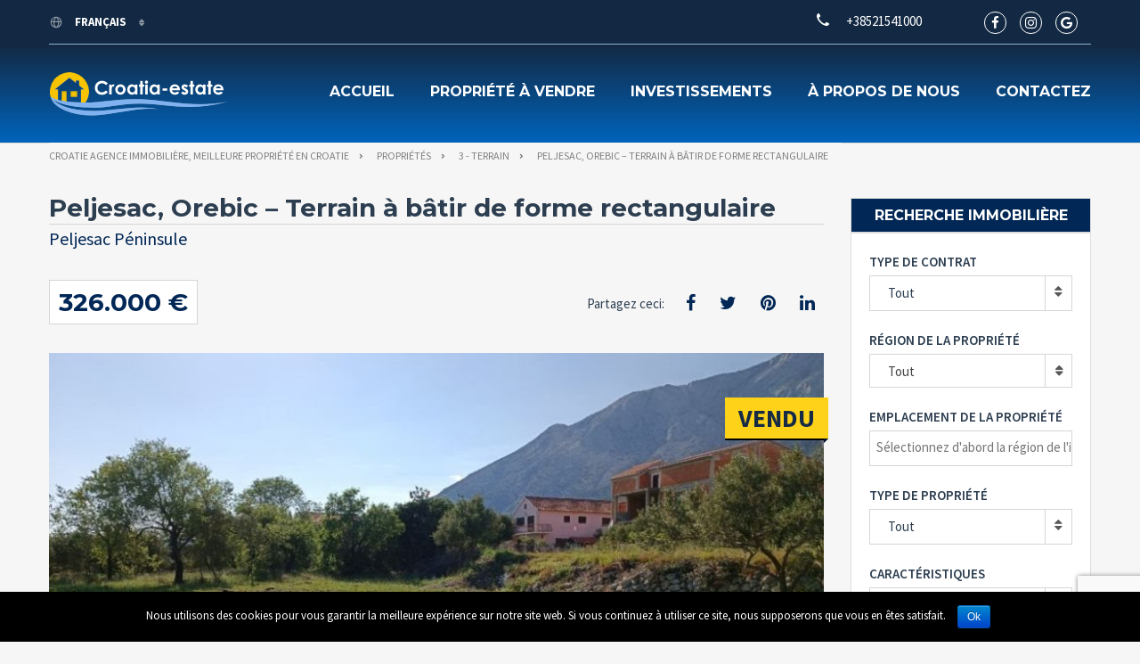

--- FILE ---
content_type: text/html; charset=UTF-8
request_url: https://croatia-estate.com/fr/properties/peljesac-orebic-terrain-a-batir-de-forme-rectangulaire/
body_size: 21822
content:
<!doctype html>
<html class="no-js" lang="fr">
<head>
	<!-- Global site tag (gtag.js) - Google Analytics -->
		<script async src="https://www.googletagmanager.com/gtag/js?id=UA-24386109-2"></script>
		<script>
			window.dataLayer = window.dataLayer || [];
		    function gtag(){dataLayer.push(arguments);}
			gtag('js', new Date());
			gtag('config', 'UA-24386109-2');
		</script>
  <meta charset="UTF-8"/>
  <!--[if IE]>
  <meta http-equiv="X-UA-Compatible" content="IE=9,chrome=1">
  <![endif]-->
  <meta name="viewport" content="width=device-width, initial-scale=1, user-scalable=0">
  <meta name="format-detection" content="telephone=no">
      <link rel="pingback" href="https://croatia-estate.com/xmlrpc.php"/>
    <title>Peljesac, Orebic - Terrain à bâtir de forme rectangulaire</title>
<style>
#wpadminbar #wp-admin-bar-wccp_free_top_button .ab-icon:before {
	content: "\f160";
	/*color: #02CA02;*/
	top: 3px;
}
</style>
<link rel="alternate" hreflang="en" href="https://croatia-estate.com/properties/peljesac-orebic-building-plot-of-rectangular-shape/" />
<link rel="alternate" hreflang="hr" href="https://croatia-estate.com/hr/properties/peljesac-orebic-gradevinsko-zemljiste-pravokutnog-oblika/" />
<link rel="alternate" hreflang="fr" href="https://croatia-estate.com/fr/properties/peljesac-orebic-terrain-a-batir-de-forme-rectangulaire/" />
<link rel="alternate" hreflang="de" href="https://croatia-estate.com/de/properties/peljesac-orebic-baugrundstuck-mit-rechteckiger-form/" />
<link rel="alternate" hreflang="it" href="https://croatia-estate.com/it/properties/peljesac-orebic-terreno-edificabile-di-forma-rettangolare/" />
<link rel="alternate" hreflang="ru" href="https://croatia-estate.com/ru/properties/%d0%bf%d0%b5%d0%bb%d0%b5%d1%88%d0%b0%d1%86-%d0%be%d1%80%d0%b5%d0%b1%d0%b8%d1%87-%d1%83%d1%87%d0%b0%d1%81%d1%82%d0%be%d0%ba-%d0%bf%d0%be%d0%b4-%d0%b7%d0%b0%d1%81%d1%82%d1%80%d0%be%d0%b9%d0%ba%d1%83/" />
<link rel="alternate" hreflang="cs" href="https://croatia-estate.com/cs/properties/peljesac-orebic-stavebni-pozemek-obdelnikoveho-tvaru/" />
<link rel="alternate" hreflang="fi" href="https://croatia-estate.com/fi/properties/peljesac-orebic-suorakaiteen-muotoinen-rakennustontti/" />
<link rel="alternate" hreflang="nb" href="https://croatia-estate.com/nb/properties/peljesac-orebic-byggetomt-med-rektangulaer-form/" />
<link rel="alternate" hreflang="pl" href="https://croatia-estate.com/pl/properties/peljesac-orebic-dzialka-budowlana-o-ksztalcie-prostokata/" />
<link rel="alternate" hreflang="sv" href="https://croatia-estate.com/sv/properties/peljesac-orebic-byggnadstomt-av-rektangular-form/" />
<link rel="alternate" hreflang="sk" href="https://croatia-estate.com/sk/properties/peljesac-orebic-stavebny-pozemok-obdlznikoveho-tvaru/" />

<!-- This site is optimized with the Yoast SEO plugin v13.4.1 - https://yoast.com/wordpress/plugins/seo/ -->
<meta name="description" content="Terrain à bâtir de qualité, situé sur le côté sud de la péninsule de Pelješac, zone Orebić. Le terrain a une superficie totale de 1726 m2, divisé en deux"/>
<meta name="robots" content="max-snippet:-1, max-image-preview:large, max-video-preview:-1"/>
<link rel="canonical" href="https://croatia-estate.com/fr/properties/peljesac-orebic-terrain-a-batir-de-forme-rectangulaire/" />
<meta property="og:locale" content="fr_FR" />
<meta property="og:type" content="article" />
<meta property="og:title" content="Peljesac, Orebic - Terrain à bâtir de forme rectangulaire" />
<meta property="og:description" content="Terrain à bâtir de qualité, situé sur le côté sud de la péninsule de Pelješac, zone Orebić. Le terrain a une superficie totale de 1726 m2, divisé en deux" />
<meta property="og:url" content="https://croatia-estate.com/fr/properties/peljesac-orebic-terrain-a-batir-de-forme-rectangulaire/" />
<meta property="og:site_name" content="Croatie agence immobilière, meilleure propriété en Croatie" />
<meta property="article:publisher" content="https://www.facebook.com/Broker.RealEstate/" />
<meta property="og:image" content="https://croatia-estate.com/wp-content/uploads/2016/04/broker_logo.jpg" />
<meta property="og:image:secure_url" content="https://croatia-estate.com/wp-content/uploads/2016/04/broker_logo.jpg" />
<meta property="og:image:width" content="500" />
<meta property="og:image:height" content="480" />
<meta name="twitter:card" content="summary_large_image" />
<meta name="twitter:description" content="Terrain à bâtir de qualité, situé sur le côté sud de la péninsule de Pelješac, zone Orebić. Le terrain a une superficie totale de 1726 m2, divisé en deux" />
<meta name="twitter:title" content="Peljesac, Orebic - Terrain à bâtir de forme rectangulaire" />
<meta name="twitter:site" content="@croatia_estate" />
<meta name="twitter:image" content="https://croatia-estate.com/wp-content/uploads/2016/04/broker_logo.jpg" />
<meta name="twitter:creator" content="@croatia_estate" />
<script type='application/ld+json' class='yoast-schema-graph yoast-schema-graph--main'>{"@context":"https://schema.org","@graph":[{"@type":"Organization","@id":"https://croatia-estate.com/fr/#organization","name":"Broker - real estate Croatia","url":"https://croatia-estate.com/fr/","sameAs":["https://www.facebook.com/Broker.RealEstate/","https://www.instagram.com/broker.hr/","https://www.youtube.com/user/brokerhr","https://twitter.com/croatia_estate"],"logo":{"@type":"ImageObject","@id":"https://croatia-estate.com/fr/#logo","inLanguage":"fr-FR","url":"https://croatia-estate.com/wp-content/uploads/2016/04/broker_logo.jpg","width":500,"height":480,"caption":"Broker - real estate Croatia"},"image":{"@id":"https://croatia-estate.com/fr/#logo"}},{"@type":"WebSite","@id":"https://croatia-estate.com/fr/#website","url":"https://croatia-estate.com/fr/","name":"Croatie agence immobili\u00e8re, meilleure propri\u00e9t\u00e9 en Croatie","inLanguage":"fr-FR","description":"L'immobilier en Croatie vous aidera \u00e0 trouver une propri\u00e9t\u00e9 parfaite en Croatie: appartement, maison, villa, terrain ou toute petite \u00eele pour vivre ou investir.","publisher":{"@id":"https://croatia-estate.com/fr/#organization"},"potentialAction":[{"@type":"SearchAction","target":"https://croatia-estate.com/fr/?s={search_term_string}","query-input":"required name=search_term_string"}]},{"@type":"WebPage","@id":"https://croatia-estate.com/fr/properties/peljesac-orebic-terrain-a-batir-de-forme-rectangulaire/#webpage","url":"https://croatia-estate.com/fr/properties/peljesac-orebic-terrain-a-batir-de-forme-rectangulaire/","name":"Peljesac, Orebic - Terrain \u00e0 b\u00e2tir de forme rectangulaire","isPartOf":{"@id":"https://croatia-estate.com/fr/#website"},"inLanguage":"fr-FR","datePublished":"2023-07-24T11:35:40+00:00","dateModified":"2023-07-24T11:52:35+00:00","description":"Terrain \u00e0 b\u00e2tir de qualit\u00e9, situ\u00e9 sur le c\u00f4t\u00e9 sud de la p\u00e9ninsule de Pelje\u0161ac, zone Orebi\u0107. Le terrain a une superficie totale de 1726 m2, divis\u00e9 en deux","potentialAction":[{"@type":"ReadAction","target":["https://croatia-estate.com/fr/properties/peljesac-orebic-terrain-a-batir-de-forme-rectangulaire/"]}]}]}</script>
<!-- / Yoast SEO plugin. -->

<link rel='dns-prefetch' href='//maps.googleapis.com' />
<link rel='dns-prefetch' href='//www.google.com' />
<link rel='dns-prefetch' href='//fonts.googleapis.com' />
<link rel='dns-prefetch' href='//s.w.org' />
<link rel="alternate" type="application/rss+xml" title="Croatie agence immobilière, meilleure propriété en Croatie &raquo; Flux" href="https://croatia-estate.com/fr/feed/" />
<link rel="alternate" type="application/rss+xml" title="Croatie agence immobilière, meilleure propriété en Croatie &raquo; Flux des commentaires" href="https://croatia-estate.com/fr/comments/feed/" />
		<script type="text/javascript">
			window._wpemojiSettings = {"baseUrl":"https:\/\/s.w.org\/images\/core\/emoji\/12.0.0-1\/72x72\/","ext":".png","svgUrl":"https:\/\/s.w.org\/images\/core\/emoji\/12.0.0-1\/svg\/","svgExt":".svg","source":{"concatemoji":"https:\/\/croatia-estate.com\/wp-includes\/js\/wp-emoji-release.min.js?ver=5.2"}};
			!function(a,b,c){function d(a,b){var c=String.fromCharCode;l.clearRect(0,0,k.width,k.height),l.fillText(c.apply(this,a),0,0);var d=k.toDataURL();l.clearRect(0,0,k.width,k.height),l.fillText(c.apply(this,b),0,0);var e=k.toDataURL();return d===e}function e(a){var b;if(!l||!l.fillText)return!1;switch(l.textBaseline="top",l.font="600 32px Arial",a){case"flag":return!(b=d([55356,56826,55356,56819],[55356,56826,8203,55356,56819]))&&(b=d([55356,57332,56128,56423,56128,56418,56128,56421,56128,56430,56128,56423,56128,56447],[55356,57332,8203,56128,56423,8203,56128,56418,8203,56128,56421,8203,56128,56430,8203,56128,56423,8203,56128,56447]),!b);case"emoji":return b=d([55357,56424,55356,57342,8205,55358,56605,8205,55357,56424,55356,57340],[55357,56424,55356,57342,8203,55358,56605,8203,55357,56424,55356,57340]),!b}return!1}function f(a){var c=b.createElement("script");c.src=a,c.defer=c.type="text/javascript",b.getElementsByTagName("head")[0].appendChild(c)}var g,h,i,j,k=b.createElement("canvas"),l=k.getContext&&k.getContext("2d");for(j=Array("flag","emoji"),c.supports={everything:!0,everythingExceptFlag:!0},i=0;i<j.length;i++)c.supports[j[i]]=e(j[i]),c.supports.everything=c.supports.everything&&c.supports[j[i]],"flag"!==j[i]&&(c.supports.everythingExceptFlag=c.supports.everythingExceptFlag&&c.supports[j[i]]);c.supports.everythingExceptFlag=c.supports.everythingExceptFlag&&!c.supports.flag,c.DOMReady=!1,c.readyCallback=function(){c.DOMReady=!0},c.supports.everything||(h=function(){c.readyCallback()},b.addEventListener?(b.addEventListener("DOMContentLoaded",h,!1),a.addEventListener("load",h,!1)):(a.attachEvent("onload",h),b.attachEvent("onreadystatechange",function(){"complete"===b.readyState&&c.readyCallback()})),g=c.source||{},g.concatemoji?f(g.concatemoji):g.wpemoji&&g.twemoji&&(f(g.twemoji),f(g.wpemoji)))}(window,document,window._wpemojiSettings);
		</script>
		<style type="text/css">
img.wp-smiley,
img.emoji {
	display: inline !important;
	border: none !important;
	box-shadow: none !important;
	height: 1em !important;
	width: 1em !important;
	margin: 0 .07em !important;
	vertical-align: -0.1em !important;
	background: none !important;
	padding: 0 !important;
}
</style>
	<link rel='stylesheet' id='cattopage_wud_site_style-css'  href='https://croatia-estate.com/wp-content/plugins/category-to-pages-wud/css/category-to-pages-wud.css' type='text/css' media='all' />
<link rel='stylesheet' id='cattopage_wud_img_style-css'  href='https://croatia-estate.com/wp-content/plugins/category-to-pages-wud/css/jquery.ctp_wud.css' type='text/css' media='all' />
<link rel='stylesheet' id='wp-block-library-css'  href='https://croatia-estate.com/wp-includes/css/dist/block-library/style.min.css?ver=5.2' type='text/css' media='all' />
<link rel='stylesheet' id='contact-form-7-css'  href='https://croatia-estate.com/wp-content/plugins/contact-form-7/includes/css/styles.css?ver=5.1.9' type='text/css' media='all' />
<link rel='stylesheet' id='cookie-notice-front-css'  href='https://croatia-estate.com/wp-content/plugins/cookie-notice/css/front.min.css?ver=5.2' type='text/css' media='all' />
<link rel='stylesheet' id='page-list-style-css'  href='https://croatia-estate.com/wp-content/plugins/page-list/css/page-list.css?ver=5.2' type='text/css' media='all' />
<link rel='stylesheet' id='wpml-legacy-dropdown-0-css'  href='//croatia-estate.com/wp-content/plugins/sitepress-multilingual-cms/templates/language-switchers/legacy-dropdown/style.css?ver=1' type='text/css' media='all' />
<style id='wpml-legacy-dropdown-0-inline-css' type='text/css'>
.wpml-ls-statics-shortcode_actions{background-color:#eeeeee;}.wpml-ls-statics-shortcode_actions, .wpml-ls-statics-shortcode_actions .wpml-ls-sub-menu, .wpml-ls-statics-shortcode_actions a {border-color:#cdcdcd;}.wpml-ls-statics-shortcode_actions a {color:#444444;background-color:#ffffff;}.wpml-ls-statics-shortcode_actions a:hover,.wpml-ls-statics-shortcode_actions a:focus {color:#000000;background-color:#eeeeee;}.wpml-ls-statics-shortcode_actions .wpml-ls-current-language>a {color:#444444;background-color:#ffffff;}.wpml-ls-statics-shortcode_actions .wpml-ls-current-language:hover>a, .wpml-ls-statics-shortcode_actions .wpml-ls-current-language>a:focus {color:#000000;background-color:#eeeeee;}
</style>
<link rel='stylesheet' id='font-awesome-css'  href='https://croatia-estate.com/wp-content/plugins/js_composer/assets/lib/bower/font-awesome/css/font-awesome.min.css?ver=5.4.5' type='text/css' media='all' />
<link rel='stylesheet' id='cf47rs-google-fonts-css'  href='//fonts.googleapis.com/css?family=Montserrat%3A400%2C700%7CSource+Sans+Pro%3A200%2C400%2C600%2C700%2C900%2C400italic%2C700italic%26subset%3Dlatin%2Clatin-ext&#038;ver=1.0.0' type='text/css' media='all' />
<link rel='stylesheet' id='cf47rs-vendors-css'  href='https://croatia-estate.com/wp-content/themes/realtyspace/public/css/vendor-dark_blue-yellow.css?ver=1559113907' type='text/css' media='all' />
<link rel='stylesheet' id='cf47rs-standartwp-css'  href='https://croatia-estate.com/wp-content/themes/realtyspace/public/css/wordpress.css?ver=1559113943' type='text/css' media='all' />
<link rel='stylesheet' id='cf47rs-theme-css'  href='https://croatia-estate.com/wp-content/themes/realtyspace/public/css/theme-dark_blue-yellow.css?ver=1614942609' type='text/css' media='all' />
<style id='cf47rs-theme-inline-css' type='text/css'>
.accordionfaq {
  background-color: #eee;
  color: #555;
  cursor: pointer;
  padding: 12px;
  width: 100%;
  border-bottom: 2px solid #fff;
  text-align: left;
  outline: none;
  font-size: 15px;
  transition: 0.4s;
}

.accordionfaq h3{
  margin: 0px;
  font-size: 14px;
  font-weight: bold;
  color: #555;
}

.accordionfaq.activefaq h3 {

  color: #fff !important;

}

.activefaq, accordionfaq:hover {
  background-color: #5780d0;
  color: #fff !important;
}

.accordionfaq:after {
  content: '\002B';
  color: #555;
  font-weight: bold;
  float: right;
  margin-left: 5px;
  font-size: 30px;
  margin-top: -30px;
}

.activefaq:after {
  content: "\2212";
  color: #fff;
}

.accpanel {
  padding: 0 18px;
  background-color: white;
  max-height: 0;
  overflow: hidden;
  transition: max-height 0.2s ease-out;
}
</style>
<link rel='stylesheet' id='cf47rs-child-stylesheet-css'  href='https://croatia-estate.com/wp-content/themes/realtyspace-child/style.css?ver=1559114333' type='text/css' media='all' />
<link rel='stylesheet' id='gbox-effects-css'  href='https://croatia-estate.com/wp-content/plugins/gallery-box/assets/css/effects.css?ver=1.0' type='text/css' media='all' />
<link rel='stylesheet' id='venobox-css'  href='https://croatia-estate.com/wp-content/plugins/gallery-box/assets/css/venobox.min.css?ver=1.0' type='text/css' media='all' />
<link rel='stylesheet' id='gbox-colabthi-webfont-css'  href='https://croatia-estate.com/wp-content/plugins/gallery-box/assets/fonts/colabthi-webfont.css?ver=1.0' type='text/css' media='all' />
<link rel='stylesheet' id='slick-css'  href='https://croatia-estate.com/wp-content/plugins/gallery-box/assets/css/slick/slick.css?ver=1.0' type='text/css' media='all' />
<link rel='stylesheet' id='slick-theme-css'  href='https://croatia-estate.com/wp-content/plugins/gallery-box/assets/css/slick/slick-theme.css?ver=1.0' type='text/css' media='all' />
<link rel='stylesheet' id='gallery-box-main-css'  href='https://croatia-estate.com/wp-content/plugins/gallery-box/assets/css/gallerybox-style.css?ver=1.6.6' type='text/css' media='all' />
<link rel='stylesheet' id='kirki-styles-realtyspace-css'  href='https://croatia-estate.com/wp-content/plugins/kirki/assets/css/kirki-styles.css?ver=3.0.25' type='text/css' media='all' />
<style id='kirki-styles-realtyspace-inline-css' type='text/css'>
.site--main .property,.site--main .site__main{padding-left:0px;padding-right:0px;padding-top:0px;padding-bottom:0px;}.navbar:not(.navbar--overlay):not(.header-fixed){background-color:#668DD1;}.navbar.header-fixed{background-color:#668DD1;}.navbar__nav > li > a{color:#FFFFFF;}.navbar__brand{width:200px;}.header__logo{width:50px;}.hero-unit__page .banner--subpage .banner__title{font-family:"Source Sans Pro", Helvetica, Arial, sans-serif;font-size:100px;font-weight:bold;color:#ffffff;}.hero-unit__page .banner--subpage .banner__subtitle{font-family:"Source Sans Pro", Helvetica, Arial, sans-serif;font-size:24px;font-weight:bold;color:#ffffff;}.hero-unit__post_archive .banner--subpage .banner__title{font-family:"Source Sans Pro", Helvetica, Arial, sans-serif;font-size:100px;font-weight:bold;color:#ffffff;}.hero-unit__post_archive .banner--subpage .banner__subtitle{font-family:"Source Sans Pro", Helvetica, Arial, sans-serif;font-size:24px;font-weight:bold;color:#ffffff;}.hero-unit__post .banner--subpage .banner__title{font-family:"Source Sans Pro", Helvetica, Arial, sans-serif;font-size:100px;font-weight:bold;color:#ffffff;}.hero-unit__post .banner--subpage .banner__subtitle{font-family:"Source Sans Pro", Helvetica, Arial, sans-serif;font-size:24px;font-weight:bold;color:#ffffff;}.hero-unit__testimonial_archive .banner--subpage .banner__title{font-family:"Source Sans Pro", Helvetica, Arial, sans-serif;font-size:100px;font-weight:bold;color:#ffffff;}.hero-unit__testimonial_archive .banner--subpage .banner__subtitle{font-family:"Source Sans Pro", Helvetica, Arial, sans-serif;font-size:24px;font-weight:bold;color:#ffffff;}.hero-unit__testimonial_post .banner--subpage .banner__title{font-family:"Source Sans Pro", Helvetica, Arial, sans-serif;font-size:100px;font-weight:bold;color:#ffffff;}.hero-unit__testimonial_post .banner--subpage .banner__subtitle{font-family:"Source Sans Pro", Helvetica, Arial, sans-serif;font-size:24px;font-weight:bold;color:#ffffff;}.hero-unit__property_archive .banner--subpage .banner__title{font-family:"Source Sans Pro", Helvetica, Arial, sans-serif;font-size:100px;font-weight:bold;color:#ffffff;}.hero-unit__property_archive .banner--subpage .banner__subtitle{font-family:"Source Sans Pro", Helvetica, Arial, sans-serif;font-size:24px;font-weight:bold;color:#ffffff;}.hero-unit__property_post .banner--subpage .banner__title{font-family:"Source Sans Pro", Helvetica, Arial, sans-serif;font-size:100px;font-weight:bold;color:#ffffff;}.hero-unit__property_post .banner--subpage .banner__subtitle{font-family:"Source Sans Pro", Helvetica, Arial, sans-serif;font-size:24px;font-weight:bold;color:#ffffff;}.hero-unit__faq_archive .banner--subpage .banner__title{font-family:"Source Sans Pro", Helvetica, Arial, sans-serif;font-size:100px;font-weight:bold;color:#ffffff;}.hero-unit__faq_archive .banner--subpage .banner__subtitle{font-family:"Source Sans Pro", Helvetica, Arial, sans-serif;font-size:24px;font-weight:bold;color:#ffffff;}.hero-unit__faq .banner--subpage .banner__title{font-family:"Source Sans Pro", Helvetica, Arial, sans-serif;font-size:100px;font-weight:bold;color:#ffffff;}.hero-unit__faq .banner--subpage .banner__subtitle{font-family:"Source Sans Pro", Helvetica, Arial, sans-serif;font-size:24px;font-weight:bold;color:#ffffff;}.hero-unit__agent_archive .banner--subpage .banner__title{font-family:"Source Sans Pro", Helvetica, Arial, sans-serif;font-size:100px;font-weight:bold;color:#ffffff;}.hero-unit__agent_archive .banner--subpage .banner__subtitle{font-family:"Source Sans Pro", Helvetica, Arial, sans-serif;font-size:24px;font-weight:bold;color:#ffffff;}.hero-unit__agent_post .banner--subpage .banner__title{font-family:"Source Sans Pro", Helvetica, Arial, sans-serif;font-size:100px;font-weight:bold;color:#ffffff;}.hero-unit__agent_post .banner--subpage .banner__subtitle{font-family:"Source Sans Pro", Helvetica, Arial, sans-serif;font-size:24px;font-weight:bold;color:#ffffff;}.feature,.widget--cz.widget--feature{background-color:#FFFFFF;}.widget--cz.widget--feature .widget__title{color:#0ba;}.widget--cz.widget--achievement{background-image:url("https://croatia-estate.com/wp-content/themes/realtyspace/public/img/bg-achievement.jpg");}.widget--cz .gosubmit{background-image:url("https://croatia-estate.com/wp-content/themes/realtyspace/public/img/bg-gosubmit.jpg");background-color:#FFF;}@media (min-width: 1200px){.footer .footer__wrap{padding-bottom:0px;}.widget--cz.widget--feature{background-image:url("https://croatia-estate.com/wp-content/themes/realtyspace/public/img/bg-feature.jpg");}}
</style>
<link rel='stylesheet' id='kirki-fontawesome-font-css'  href='https://croatia-estate.com/wp-content/plugins/kirki/assets/css/font-awesome.min.css?ver=4.0.7' type='text/css' media='all' />
<script type='text/javascript' src='https://croatia-estate.com/wp-includes/js/jquery/jquery.js?ver=1.12.4'></script>
<script type='text/javascript' src='https://croatia-estate.com/wp-includes/js/jquery/jquery-migrate.min.js?ver=1.4.1'></script>
<script type='text/javascript'>
/* <![CDATA[ */
var cnArgs = {"ajaxurl":"https:\/\/croatia-estate.com\/wp-admin\/admin-ajax.php","hideEffect":"fade","onScroll":"","onScrollOffset":"100","onClick":"","cookieName":"cookie_notice_accepted","cookieTime":"2592000","cookieTimeRejected":"2592000","cookiePath":"\/","cookieDomain":"","redirection":"","cache":"1","refuse":"","revoke_cookies":"0","revoke_cookies_opt":"automatic","secure":"1"};
/* ]]> */
</script>
<script type='text/javascript' src='https://croatia-estate.com/wp-content/plugins/cookie-notice/js/front.min.js?ver=1.2.51'></script>
<script type='text/javascript' src='https://maps.googleapis.com/maps/api/js?key=AIzaSyCadiVthIBPfk7QxSxhIBo1pJRxFwXZjeA&#038;libraries=places&#038;ver=5.2'></script>
<script type='text/javascript' src='//croatia-estate.com/wp-content/plugins/sitepress-multilingual-cms/templates/language-switchers/legacy-dropdown/script.js?ver=1'></script>
<script type='text/javascript' src='https://croatia-estate.com/wp-content/themes/realtyspace-child/script.js?ver=1559114332'></script>
<link rel='https://api.w.org/' href='https://croatia-estate.com/fr/wp-json/' />
<link rel="EditURI" type="application/rsd+xml" title="RSD" href="https://croatia-estate.com/xmlrpc.php?rsd" />
<link rel="wlwmanifest" type="application/wlwmanifest+xml" href="https://croatia-estate.com/wp-includes/wlwmanifest.xml" /> 
<meta name="generator" content="WordPress 5.2" />
<link rel='shortlink' href='https://croatia-estate.com/fr/?p=512994' />
<link rel="alternate" type="application/json+oembed" href="https://croatia-estate.com/fr/wp-json/oembed/1.0/embed/?url=https%3A%2F%2Fcroatia-estate.com%2Ffr%2Fproperties%2Fpeljesac-orebic-terrain-a-batir-de-forme-rectangulaire%2F" />
<link rel="alternate" type="text/xml+oembed" href="https://croatia-estate.com/fr/wp-json/oembed/1.0/embed/?url=https%3A%2F%2Fcroatia-estate.com%2Ffr%2Fproperties%2Fpeljesac-orebic-terrain-a-batir-de-forme-rectangulaire%2F&#038;format=xml" />
<meta name="generator" content="WPML ver:4.0.8 stt:22,9,1,18,4,3,27,39,41,46,10,51;" />
<meta name = "viewport" content = "user-scalable=no, width=device-width">
<meta name="apple-mobile-web-app-capable" content="yes" /><script id="wpcp_disable_selection" type="text/javascript">
var image_save_msg='You Can Not Save images!';
	var no_menu_msg='Context Menu disabled!';
	var smessage = "";

function disableEnterKey(e)
{
	var elemtype = e.target.tagName;
	
	elemtype = elemtype.toUpperCase();
	
	if (elemtype == "TEXT" || elemtype == "TEXTAREA" || elemtype == "INPUT" || elemtype == "PASSWORD" || elemtype == "SELECT" || elemtype == "OPTION" || elemtype == "EMBED")
	{
		elemtype = 'TEXT';
	}
	
	if (e.ctrlKey){
     var key;
     if(window.event)
          key = window.event.keyCode;     //IE
     else
          key = e.which;     //firefox (97)
    //if (key != 17) alert(key);
     if (elemtype!= 'TEXT' && (key == 97 || key == 65 || key == 67 || key == 99 || key == 88 || key == 120 || key == 26 || key == 85  || key == 86 || key == 83 || key == 43 || key == 73))
     {
		if(wccp_free_iscontenteditable(e)) return true;
		show_wpcp_message('You are not allowed to copy content or view source');
		return false;
     }else
     	return true;
     }
}


/*For contenteditable tags*/
function wccp_free_iscontenteditable(e)
{
	var e = e || window.event; // also there is no e.target property in IE. instead IE uses window.event.srcElement
  	
	var target = e.target || e.srcElement;

	var elemtype = e.target.nodeName;
	
	elemtype = elemtype.toUpperCase();
	
	var iscontenteditable = "false";
		
	if(typeof target.getAttribute!="undefined" ) iscontenteditable = target.getAttribute("contenteditable"); // Return true or false as string
	
	var iscontenteditable2 = false;
	
	if(typeof target.isContentEditable!="undefined" ) iscontenteditable2 = target.isContentEditable; // Return true or false as boolean

	if(target.parentElement.isContentEditable) iscontenteditable2 = true;
	
	if (iscontenteditable == "true" || iscontenteditable2 == true)
	{
		if(typeof target.style!="undefined" ) target.style.cursor = "text";
		
		return true;
	}
}

////////////////////////////////////
function disable_copy(e)
{	
	var e = e || window.event; // also there is no e.target property in IE. instead IE uses window.event.srcElement
	
	var elemtype = e.target.tagName;
	
	elemtype = elemtype.toUpperCase();
	
	if (elemtype == "TEXT" || elemtype == "TEXTAREA" || elemtype == "INPUT" || elemtype == "PASSWORD" || elemtype == "SELECT" || elemtype == "OPTION" || elemtype == "EMBED")
	{
		elemtype = 'TEXT';
	}
	
	if(wccp_free_iscontenteditable(e)) return true;
	
	var isSafari = /Safari/.test(navigator.userAgent) && /Apple Computer/.test(navigator.vendor);
	
	var checker_IMG = '';
	if (elemtype == "IMG" && checker_IMG == 'checked' && e.detail >= 2) {show_wpcp_message(alertMsg_IMG);return false;}
	if (elemtype != "TEXT")
	{
		if (smessage !== "" && e.detail == 2)
			show_wpcp_message(smessage);
		
		if (isSafari)
			return true;
		else
			return false;
	}	
}

//////////////////////////////////////////
function disable_copy_ie()
{
	var e = e || window.event;
	var elemtype = window.event.srcElement.nodeName;
	elemtype = elemtype.toUpperCase();
	if(wccp_free_iscontenteditable(e)) return true;
	if (elemtype == "IMG") {show_wpcp_message(alertMsg_IMG);return false;}
	if (elemtype != "TEXT" && elemtype != "TEXTAREA" && elemtype != "INPUT" && elemtype != "PASSWORD" && elemtype != "SELECT" && elemtype != "OPTION" && elemtype != "EMBED")
	{
		return false;
	}
}	
function reEnable()
{
	return true;
}
document.onkeydown = disableEnterKey;
document.onselectstart = disable_copy_ie;
if(navigator.userAgent.indexOf('MSIE')==-1)
{
	document.onmousedown = disable_copy;
	document.onclick = reEnable;
}
function disableSelection(target)
{
    //For IE This code will work
    if (typeof target.onselectstart!="undefined")
    target.onselectstart = disable_copy_ie;
    
    //For Firefox This code will work
    else if (typeof target.style.MozUserSelect!="undefined")
    {target.style.MozUserSelect="none";}
    
    //All other  (ie: Opera) This code will work
    else
    target.onmousedown=function(){return false}
    target.style.cursor = "default";
}
//Calling the JS function directly just after body load
window.onload = function(){disableSelection(document.body);};

//////////////////special for safari Start////////////////
var onlongtouch;
var timer;
var touchduration = 1000; //length of time we want the user to touch before we do something

var elemtype = "";
function touchstart(e) {
	var e = e || window.event;
  // also there is no e.target property in IE.
  // instead IE uses window.event.srcElement
  	var target = e.target || e.srcElement;
	
	elemtype = window.event.srcElement.nodeName;
	
	elemtype = elemtype.toUpperCase();
	
	if(!wccp_pro_is_passive()) e.preventDefault();
	if (!timer) {
		timer = setTimeout(onlongtouch, touchduration);
	}
}

function touchend() {
    //stops short touches from firing the event
    if (timer) {
        clearTimeout(timer);
        timer = null;
    }
	onlongtouch();
}

onlongtouch = function(e) { //this will clear the current selection if anything selected
	
	if (elemtype != "TEXT" && elemtype != "TEXTAREA" && elemtype != "INPUT" && elemtype != "PASSWORD" && elemtype != "SELECT" && elemtype != "EMBED" && elemtype != "OPTION")	
	{
		if (window.getSelection) {
			if (window.getSelection().empty) {  // Chrome
			window.getSelection().empty();
			} else if (window.getSelection().removeAllRanges) {  // Firefox
			window.getSelection().removeAllRanges();
			}
		} else if (document.selection) {  // IE?
			document.selection.empty();
		}
		return false;
	}
};

document.addEventListener("DOMContentLoaded", function(event) { 
    window.addEventListener("touchstart", touchstart, false);
    window.addEventListener("touchend", touchend, false);
});

function wccp_pro_is_passive() {

  var cold = false,
  hike = function() {};

  try {
	  const object1 = {};
  var aid = Object.defineProperty(object1, 'passive', {
  get() {cold = true}
  });
  window.addEventListener('test', hike, aid);
  window.removeEventListener('test', hike, aid);
  } catch (e) {}

  return cold;
}
/*special for safari End*/
</script>
<script id="wpcp_disable_Right_Click" type="text/javascript">
document.ondragstart = function() { return false;}
	function nocontext(e) {
	   return false;
	}
	document.oncontextmenu = nocontext;
</script>
<style>
.unselectable
{
-moz-user-select:none;
-webkit-user-select:none;
cursor: default;
}
html
{
-webkit-touch-callout: none;
-webkit-user-select: none;
-khtml-user-select: none;
-moz-user-select: none;
-ms-user-select: none;
user-select: none;
-webkit-tap-highlight-color: rgba(0,0,0,0);
}
</style>
<script id="wpcp_css_disable_selection" type="text/javascript">
var e = document.getElementsByTagName('body')[0];
if(e)
{
	e.setAttribute('unselectable',on);
}
</script>
<meta name="generator" content="Powered by WPBakery Page Builder - drag and drop page builder for WordPress."/>
<!--[if lte IE 9]><link rel="stylesheet" type="text/css" href="https://croatia-estate.com/wp-content/plugins/js_composer/assets/css/vc_lte_ie9.min.css" media="screen"><![endif]--><meta property="og:type" content="website">
<meta property="og:title" content="Peljesac, Orebic &amp;#8211; Terrain à bâtir de forme rectangulaire">
<meta property="og:image" content="https://croatia-estate.com/wp-content/uploads/2023/07/001-2016-566-Building-plot-with-view-for-sale.jpg">
<meta property="og:url" content="https://croatia-estate.com/fr/properties/peljesac-orebic-terrain-a-batir-de-forme-rectangulaire/">

<meta name="twitter:card" content="summary">
<meta name="twitter:title" content="Peljesac, Orebic &amp;#8211; Terrain à bâtir de forme rectangulaire">
<meta name="twitter:image" content="https://croatia-estate.com/wp-content/uploads/2023/07/001-2016-566-Building-plot-with-view-for-sale.jpg">
<link rel="icon" href="https://croatia-estate.com/wp-content/uploads/2016/04/favicon.png" sizes="32x32" />
<link rel="icon" href="https://croatia-estate.com/wp-content/uploads/2016/04/favicon.png" sizes="192x192" />
<link rel="apple-touch-icon-precomposed" href="https://croatia-estate.com/wp-content/uploads/2016/04/favicon.png" />
<meta name="msapplication-TileImage" content="https://croatia-estate.com/wp-content/uploads/2016/04/favicon.png" />
<noscript><style type="text/css"> .wpb_animate_when_almost_visible { opacity: 1; }</style></noscript>
  <link rel="alternate" type="application/rss+xml" title="Croatie agence immobilière, meilleure propriété en Croatie" href="https://croatia-estate.com/fr/feed/">
  <link rel="publisher" href="https://plus.google.com/+BrokerCroatiarealestateSplit">
  <meta name="yandex-verification" content="bf782b5a0420d32a" />
</head>
<body class="
cf47rs_property-template-default single single-cf47rs_property postid-512994 cookies-not-set unselectable wpb-js-composer js-comp-ver-5.4.5 vc_responsive
non-boxed



menu-default slider-default hover-default
" data-controller="">

<div class="box js-box">
  <header class="
header


header--brand
">
  <div class="container">
    <div class="header__row">
      <a href="https://croatia-estate.com/fr/" class="header__logo" title="Croatie agence immobilière, meilleure propriété en Croatie">
        
                              <img src="https://croatia-estate.com/wp-content/uploads/2017/07/Croatia-estate-logo.png" alt="Croatie agence immobilière, meilleure propriété en Croatie">
          
              </a>
      <div class="header__settings">
        

                                                                <div class="header__settings-column">
                <div class="dropdown dropdown--header">
                  <button data-toggle="dropdown" type="button" class="dropdown-toggle dropdown__btn">
                    <svg class="header__settings-icon">
                      <use xlink:href="#icon-earth"></use>
                    </svg>
                                                                                                                                                                                                                                                                                                                                                                        Français
                                                                                                                                                                                                                                    </button>
                  <div class="dropdown__menu">
                    <ul>
                                              <li class="dropdown__item ">
                          <a href="https://croatia-estate.com/sv/properties/peljesac-orebic-byggnadstomt-av-rektangular-form/"
                             class=" dropdown__link">
                            Svenska
                          </a>
                        </li>
                                              <li class="dropdown__item ">
                          <a href="https://croatia-estate.com/sk/properties/peljesac-orebic-stavebny-pozemok-obdlznikoveho-tvaru/"
                             class=" dropdown__link">
                            Slovenčina
                          </a>
                        </li>
                                              <li class="dropdown__item ">
                          <a href="https://croatia-estate.com/ru/properties/%d0%bf%d0%b5%d0%bb%d0%b5%d1%88%d0%b0%d1%86-%d0%be%d1%80%d0%b5%d0%b1%d0%b8%d1%87-%d1%83%d1%87%d0%b0%d1%81%d1%82%d0%be%d0%ba-%d0%bf%d0%be%d0%b4-%d0%b7%d0%b0%d1%81%d1%82%d1%80%d0%be%d0%b9%d0%ba%d1%83/"
                             class=" dropdown__link">
                            Русский
                          </a>
                        </li>
                                              <li class="dropdown__item ">
                          <a href="https://croatia-estate.com/pl/properties/peljesac-orebic-dzialka-budowlana-o-ksztalcie-prostokata/"
                             class=" dropdown__link">
                            polski
                          </a>
                        </li>
                                              <li class="dropdown__item ">
                          <a href="https://croatia-estate.com/nb/properties/peljesac-orebic-byggetomt-med-rektangulaer-form/"
                             class=" dropdown__link">
                            Norsk bokmål
                          </a>
                        </li>
                                              <li class="dropdown__item ">
                          <a href="https://croatia-estate.com/it/properties/peljesac-orebic-terreno-edificabile-di-forma-rettangolare/"
                             class=" dropdown__link">
                            Italiano
                          </a>
                        </li>
                                              <li class="dropdown__item ">
                          <a href="https://croatia-estate.com/hr/properties/peljesac-orebic-gradevinsko-zemljiste-pravokutnog-oblika/"
                             class=" dropdown__link">
                            Hrvatski
                          </a>
                        </li>
                                              <li class="dropdown__item ">
                          <a href="https://croatia-estate.com/fr/properties/peljesac-orebic-terrain-a-batir-de-forme-rectangulaire/"
                             class="active dropdown__link">
                            Français
                          </a>
                        </li>
                                              <li class="dropdown__item ">
                          <a href="https://croatia-estate.com/fi/properties/peljesac-orebic-suorakaiteen-muotoinen-rakennustontti/"
                             class=" dropdown__link">
                            Suomi
                          </a>
                        </li>
                                              <li class="dropdown__item ">
                          <a href="https://croatia-estate.com/properties/peljesac-orebic-building-plot-of-rectangular-shape/"
                             class=" dropdown__link">
                            English
                          </a>
                        </li>
                                              <li class="dropdown__item ">
                          <a href="https://croatia-estate.com/de/properties/peljesac-orebic-baugrundstuck-mit-rechteckiger-form/"
                             class=" dropdown__link">
                            Deutsch
                          </a>
                        </li>
                                              <li class="dropdown__item ">
                          <a href="https://croatia-estate.com/cs/properties/peljesac-orebic-stavebni-pozemek-obdelnikoveho-tvaru/"
                             class=" dropdown__link">
                            Čeština
                          </a>
                        </li>
                                          </ul>
                  </div>
                </div>
              </div>
              <!-- end of block .header__settings-column-->
                                    </div>
              <div class="header__contacts  header__contacts--social ">
          <a href="tel:+38521541000" class="header__phone">
            <svg class="header__phone-icon">
              <use xlink:href="#icon-phone"></use>
            </svg>
            <span class="header__span">+38521541000</span>
          </a>
        </div>
                    <div class="header__social  header__social--contacts ">
          <div class="social social--header social--circles">
                          <a target="_blank" href="https://www.facebook.com/Broker.RealEstate/" class="social__item" title="">
                      <i class="fa fa-facebook "></i>
  
              </a>
                          <a target="_blank" href="https://www.instagram.com/broker.hr/" class="social__item" title="">
                      <i class="fa fa-instagram "></i>
  
              </a>
                          <a target="_blank" href="https://real-estate-croatia.business.site/" class="social__item" title="">
                      <i class="fa fa-google "></i>
  
              </a>
                      </div>
        </div>
            <!-- end of block .header__contacts-->
            <button type="button" class="header__navbar-toggle js-navbar-toggle">
        <svg class="header__navbar-show">
          <use xlink:href="#icon-menu"></use>
        </svg>
        <svg class="header__navbar-hide">
          <use xlink:href="#icon-menu-close"></use>
        </svg>
      </button>
      <!-- end of block .header__navbar-toggle-->
    </div>
  </div>
</header>
<!-- END HEADER-->
<!-- BEGIN NAVBAR-->
<div id="header-nav-offset"></div>
<nav id="header-nav" class="
navbar navbar--header
  navbar--left
">
  <div class="container">
    <div class="navbar__row js-navbar-row">
      <a href="https://croatia-estate.com/fr/" class="navbar__brand" title="Croatie agence immobilière, meilleure propriété en Croatie">
        
                                            <img src="https://croatia-estate.com/wp-content/uploads/2017/07/Croatia-estate-logo.png" class="navbar__brand-logo" alt="Croatie agence immobilière, meilleure propriété en Croatie">
                      
              </a>
              <div id="navbar-collapse-1" class="navbar__wrap"><ul id="menu-main-menu-fr" class="navbar__nav"><li id="menu-item-67071" class="menu-item menu-item-type-post_type menu-item-object-page menu-item-home navbar__item menu-item-67071"><a href="https://croatia-estate.com/fr/" class="navbar__link">Accueil</a></li>
<li id="menu-item-66952" class="menu-item menu-item-type-custom menu-item-object-custom menu-item-has-children js-dropdown navbar__item menu-item-66952"><a href="https://croatia-estate.com/fr/properties/%C3%A0-vendre/?ct%5B%5D=916" class="navbar__link">Propriété à vendre<svg class="navbar__arrow">
                      <use xmlns:xlink="http://www.w3.org/1999/xlink" xlink:href="#icon-arrow-right"></use>
                    </svg></a>

        <div role="menu" class="js-dropdown-menu navbar__dropdown">
    <button class="navbar__back js-navbar-submenu-back">
        <svg class="navbar__arrow">
            <use xmlns:xlink="http://www.w3.org/1999/xlink" xlink:href="#icon-arrow-left"></use>
        </svg>Back
    </button>
    <div class="navbar__submenu">
        <ul class="navbar__subnav">
            
	<li id="menu-item-66948" class="menu-item menu-item-type-post_type menu-item-object-page navbar__subitem menu-item-66948"><a href="https://croatia-estate.com/fr/iles-a-vendre-en-croatie/" class="navbar__sublink">Iles à vendre</a></li>
	<li id="menu-item-66951" class="menu-item menu-item-type-post_type menu-item-object-page navbar__subitem menu-item-66951"><a href="https://croatia-estate.com/fr/villas-et-chateaux-a-vendre-en-croatie/" class="navbar__sublink">Villas et châteaux à vendre</a></li>
	<li id="menu-item-66946" class="menu-item menu-item-type-post_type menu-item-object-page navbar__subitem menu-item-66946"><a href="https://croatia-estate.com/fr/guide-dachat/" class="navbar__sublink">Guide d&#8217;achat</a></li>
	<li id="menu-item-66945" class="menu-item menu-item-type-post_type menu-item-object-page navbar__subitem menu-item-66945"><a href="https://croatia-estate.com/fr/envoyez-nous-votre-demande/" class="navbar__sublink">Envoyez-nous votre demande</a></li>
</ul></div></div>
</li>
<li id="menu-item-66949" class="menu-item menu-item-type-post_type menu-item-object-page navbar__item menu-item-66949"><a href="https://croatia-estate.com/fr/investissements-en-croatie/" class="navbar__link">Investissements</a></li>
<li id="menu-item-66941" class="menu-item menu-item-type-post_type menu-item-object-page menu-item-has-children js-dropdown navbar__item menu-item-66941"><a href="https://croatia-estate.com/fr/a-propos-de-nous/" class="navbar__link">À propos de nous<svg class="navbar__arrow">
                      <use xmlns:xlink="http://www.w3.org/1999/xlink" xlink:href="#icon-arrow-right"></use>
                    </svg></a>

        <div role="menu" class="js-dropdown-menu navbar__dropdown">
    <button class="navbar__back js-navbar-submenu-back">
        <svg class="navbar__arrow">
            <use xmlns:xlink="http://www.w3.org/1999/xlink" xlink:href="#icon-arrow-left"></use>
        </svg>Back
    </button>
    <div class="navbar__submenu">
        <ul class="navbar__subnav">
            
	<li id="menu-item-241130" class="menu-item menu-item-type-custom menu-item-object-custom navbar__subitem menu-item-241130"><a href="https://croatia-estate.com/fr/agents/" class="navbar__sublink">Notre équipe</a></li>
	<li id="menu-item-66943" class="menu-item menu-item-type-post_type menu-item-object-page navbar__subitem menu-item-66943"><a href="https://croatia-estate.com/fr/conditions-generales/" class="navbar__sublink">Conditions générales</a></li>
	<li id="menu-item-125160" class="menu-item menu-item-type-post_type menu-item-object-page navbar__subitem menu-item-125160"><a href="https://croatia-estate.com/fr/questions-frequemment-posees/" class="navbar__sublink">Questions fréquemment posées</a></li>
	<li id="menu-item-66947" class="menu-item menu-item-type-post_type menu-item-object-page navbar__subitem menu-item-66947"><a href="https://croatia-estate.com/fr/guide-des-vendeurs-le-moyen-le-plus-rapide-de-vendre-la-propriete/" class="navbar__sublink">Guide des vendeurs</a></li>
	<li id="menu-item-66942" class="menu-item menu-item-type-post_type menu-item-object-page navbar__subitem menu-item-66942"><a href="https://croatia-estate.com/fr/ajoutez-votre-immobilier/" class="navbar__sublink">Ajoutez votre immobilier</a></li>
	<li id="menu-item-67809" class="menu-item menu-item-type-post_type menu-item-object-page navbar__subitem menu-item-67809"><a href="https://croatia-estate.com/fr/decouvrez-la-croatie-immobilier/" class="navbar__sublink">Découvrez la Croatie immobilier</a></li>
</ul></div></div>
</li>
<li id="menu-item-66944" class="menu-item menu-item-type-post_type menu-item-object-page navbar__item menu-item-66944"><a href="https://croatia-estate.com/fr/contactez/" class="navbar__link">Contactez</a></li>
</ul></div>
          </div>
  </div>
</nav>  <div class="site-wrap js-site-wrap">
          <nav class="breadcrumbs">
        <div class="container">
          <ul class="breadcrumbs__list">
            <li class="home"><span property="itemListElement" typeof="ListItem"><a property="item" typeof="WebPage" title="Go to Croatie agence immobilière, meilleure propriété en Croatie." href="https://croatia-estate.com/fr/" class="bcn-type-home" ><span property="name">Croatie agence immobilière, meilleure propriété en Croatie</span></a><meta property="position" content="1"></span></li>
<li class="post post-cf47rs_property-archive"><span property="itemListElement" typeof="ListItem"><a property="item" typeof="WebPage" title="Go to Propriétés." href="https://croatia-estate.com/fr/properties/" class="bcn-type-post bcn-type-post-cf47rs_property-archive" ><span property="name">Propriétés</span></a><meta property="position" content="2"></span></li>
<li class="taxonomy cf47rs_property_type"><span property="itemListElement" typeof="ListItem"><a property="item" typeof="WebPage" title="Go to the 3 - Terrain Type de propriété archives." href="https://croatia-estate.com/fr/property_type/terrain/" class="bcn-type-taxonomy bcn-type-cf47rs_property_type" ><span property="name">3 - Terrain</span></a><meta property="position" content="3"></span></li>
<li class="post post-cf47rs_property current-item"><span property="itemListElement" typeof="ListItem"><span property="name" class="bcn-type-post bcn-type-post-cf47rs_property bcn-type-current-item">Peljesac, Orebic &#8211; Terrain à bâtir de forme rectangulaire</span><meta property="url" content="https://croatia-estate.com/fr/properties/peljesac-orebic-terrain-a-batir-de-forme-rectangulaire/"><meta property="position" content="4"></span></li>

          </ul>
        </div>
      </nav>
                              <div class="center">
        <div class="container">
                      <div class="row">
                <div class="site site--main">
    <!-- BEGIN PROPERTY DETAILS-->
    <div class="property">
      <h1 class="property__title">
        Peljesac, Orebic &#8211; Terrain à bâtir de forme rectangulaire
		</h1>
        <span class="property__city">
                      Peljesac Péninsule 
                  </span>
      
      <div class="property__header">
                  <div class="property__price">
                  <strong>
    326.000 €
    </strong>
      
          </div>
                          <div class="social social--properties">
            <span class="social__title">Partagez ceci:</span>
                                <a href="https://www.facebook.com/sharer/sharer.php?display=popup&amp;redirect_uri=http%3A%2F%2Fwww.facebook.com&amp;u=https%3A%2F%2Fcroatia-estate.com%2Ffr%2Fproperties%2Fpeljesac-orebic-terrain-a-batir-de-forme-rectangulaire%2F&amp;t=Peljesac%2C+Orebic+%26%238211%3B+Terrain+%C3%A0+b%C3%A2tir+de+forme+rectangulaire" target="_blank" class="social__item">
            <i class="fa fa-facebook "></i>
  
    </a>
      <a href="https://twitter.com/intent/tweet?text=Peljesac%2C+Orebic+%26%238211%3B+Terrain+%C3%A0+b%C3%A2tir+de+forme+rectangulaire&amp;url=https%3A%2F%2Fcroatia-estate.com%2Ffr%2Fproperties%2Fpeljesac-orebic-terrain-a-batir-de-forme-rectangulaire%2F" target="_blank" class="social__item">
            <i class="fa fa-twitter "></i>
  
    </a>
      <a href="https://www.pinterest.com/pin/create/button/?url=https%3A%2F%2Fcroatia-estate.com%2Ffr%2Fproperties%2Fpeljesac-orebic-terrain-a-batir-de-forme-rectangulaire%2F&amp;description=Peljesac%2C+Orebic+%26%238211%3B+Terrain+%C3%A0+b%C3%A2tir+de+forme+rectangulaire&amp;media=https%3A%2F%2Fcroatia-estate.com%2Fwp-content%2Fuploads%2F2023%2F07%2F001-2016-566-Building-plot-with-view-for-sale.jpg" target="_blank" class="social__item">
            <i class="fa fa-pinterest "></i>
  
    </a>
      <a href="https://www.linkedin.com/shareArticle?mini=1&amp;url=https%3A%2F%2Fcroatia-estate.com%2Ffr%2Fproperties%2Fpeljesac-orebic-terrain-a-batir-de-forme-rectangulaire%2F&amp;title=Peljesac%2C+Orebic+%26%238211%3B+Terrain+%C3%A0+b%C3%A2tir+de+forme+rectangulaire&amp;summary=" target="_blank" class="social__item">
            <i class="fa fa-linkedin "></i>
  
    </a>
  
          </div>
              </div>

      <div class="clearfix"></div>
      <div class="property__slider">
                  <div class="property__ribon">Vendu</div>
                <div class="slider slider--small js-dapi-slickslider  js-dapi-gallery  slider--fixed" >
                                    <div data-size="0x0" data-caption="" data-item data-src="https://croatia-estate.com/wp-content/uploads/2023/07/001-2016-566-Building-plot-with-view-for-sale-0x0-c-center.jpg"></div>
                                                <div data-size="0x0" data-caption="" data-item data-src="https://croatia-estate.com/wp-content/uploads/2023/07/002-2016-566-Building-plot-with-view-for-sale-0x0-c-center.jpg"></div>
                                                <div data-size="0x0" data-caption="" data-item data-src="https://croatia-estate.com/wp-content/uploads/2023/07/004-2016-566-Building-plot-with-view-for-sale-0x0-c-center.jpg"></div>
                                                <div data-size="0x0" data-caption="" data-item data-src="https://croatia-estate.com/wp-content/uploads/2023/07/005-2016-566-Building-plot-with-view-for-sale-0x0-c-center.jpg"></div>
                                                <div data-size="0x0" data-caption="" data-item data-src="https://croatia-estate.com/wp-content/uploads/2023/07/006-2016-566-Building-plot-with-view-for-sale-0x0-c-center.jpg"></div>
                                                <div data-size="0x0" data-caption="" data-item data-src="https://croatia-estate.com/wp-content/uploads/2023/07/007-2016-566-Building-plot-with-view-for-sale-0x0-c-center.jpg"></div>
                                                <div data-size="0x0" data-caption="" data-item data-src="https://croatia-estate.com/wp-content/uploads/2023/07/008-2016-566-Building-plot-with-view-for-sale-0x0-c-center.jpg"></div>
                                                <div data-size="0x0" data-caption="" data-item data-src="https://croatia-estate.com/wp-content/uploads/2023/07/009-2016-566-Building-plot-with-view-for-sale-0x0-c-center.jpg"></div>
                                <div class="slider__block" data-slick data-wrapper>
                          <div class="slider__item">
                <a href="https://croatia-estate.com/wp-content/uploads/2023/07/001-2016-566-Building-plot-with-view-for-sale-0x0-c-center.jpg" data-index='0' data-trigger class="slider__img">
                  <img data-lazy="https://croatia-estate.com/wp-content/uploads/2023/07/001-2016-566-Building-plot-with-view-for-sale-0x0-c-center.jpg" src="https://croatia-estate.com/wp-content/themes/realtyspace/public/img/lazy-image.jpg" alt="">
                                  </a>
              </div>
                          <div class="slider__item">
                <a href="https://croatia-estate.com/wp-content/uploads/2023/07/002-2016-566-Building-plot-with-view-for-sale-0x0-c-center.jpg" data-index='1' data-trigger class="slider__img">
                  <img data-lazy="https://croatia-estate.com/wp-content/uploads/2023/07/002-2016-566-Building-plot-with-view-for-sale-0x0-c-center.jpg" src="https://croatia-estate.com/wp-content/themes/realtyspace/public/img/lazy-image.jpg" alt="">
                                  </a>
              </div>
                          <div class="slider__item">
                <a href="https://croatia-estate.com/wp-content/uploads/2023/07/004-2016-566-Building-plot-with-view-for-sale-0x0-c-center.jpg" data-index='2' data-trigger class="slider__img">
                  <img data-lazy="https://croatia-estate.com/wp-content/uploads/2023/07/004-2016-566-Building-plot-with-view-for-sale-0x0-c-center.jpg" src="https://croatia-estate.com/wp-content/themes/realtyspace/public/img/lazy-image.jpg" alt="">
                                  </a>
              </div>
                          <div class="slider__item">
                <a href="https://croatia-estate.com/wp-content/uploads/2023/07/005-2016-566-Building-plot-with-view-for-sale-0x0-c-center.jpg" data-index='3' data-trigger class="slider__img">
                  <img data-lazy="https://croatia-estate.com/wp-content/uploads/2023/07/005-2016-566-Building-plot-with-view-for-sale-0x0-c-center.jpg" src="https://croatia-estate.com/wp-content/themes/realtyspace/public/img/lazy-image.jpg" alt="">
                                  </a>
              </div>
                          <div class="slider__item">
                <a href="https://croatia-estate.com/wp-content/uploads/2023/07/006-2016-566-Building-plot-with-view-for-sale-0x0-c-center.jpg" data-index='4' data-trigger class="slider__img">
                  <img data-lazy="https://croatia-estate.com/wp-content/uploads/2023/07/006-2016-566-Building-plot-with-view-for-sale-0x0-c-center.jpg" src="https://croatia-estate.com/wp-content/themes/realtyspace/public/img/lazy-image.jpg" alt="">
                                  </a>
              </div>
                          <div class="slider__item">
                <a href="https://croatia-estate.com/wp-content/uploads/2023/07/007-2016-566-Building-plot-with-view-for-sale-0x0-c-center.jpg" data-index='5' data-trigger class="slider__img">
                  <img data-lazy="https://croatia-estate.com/wp-content/uploads/2023/07/007-2016-566-Building-plot-with-view-for-sale-0x0-c-center.jpg" src="https://croatia-estate.com/wp-content/themes/realtyspace/public/img/lazy-image.jpg" alt="">
                                  </a>
              </div>
                          <div class="slider__item">
                <a href="https://croatia-estate.com/wp-content/uploads/2023/07/008-2016-566-Building-plot-with-view-for-sale-0x0-c-center.jpg" data-index='6' data-trigger class="slider__img">
                  <img data-lazy="https://croatia-estate.com/wp-content/uploads/2023/07/008-2016-566-Building-plot-with-view-for-sale-0x0-c-center.jpg" src="https://croatia-estate.com/wp-content/themes/realtyspace/public/img/lazy-image.jpg" alt="">
                                  </a>
              </div>
                          <div class="slider__item">
                <a href="https://croatia-estate.com/wp-content/uploads/2023/07/009-2016-566-Building-plot-with-view-for-sale-0x0-c-center.jpg" data-index='7' data-trigger class="slider__img">
                  <img data-lazy="https://croatia-estate.com/wp-content/uploads/2023/07/009-2016-566-Building-plot-with-view-for-sale-0x0-c-center.jpg" src="https://croatia-estate.com/wp-content/themes/realtyspace/public/img/lazy-image.jpg" alt="">
                                  </a>
              </div>
                      </div>

                  </div>

                <div class="slider slider--thumbs js-nav-slickslider"  data-variablewidth="true">
          <div class="slider__wrap">
            <div class="slider__block" data-slick >
                              <div data-slide-rel='0' class="slider__item slider__item--0">
                  <div class="slider__img">
                    <img data-lazy="https://croatia-estate.com/wp-content/uploads/2023/07/001-2016-566-Building-plot-with-view-for-sale-270x0-c-center.jpg" src="https://croatia-estate.com/wp-content/themes/realtyspace/public/img/lazy-image.jpg" alt="">
                  </div>
                </div>
                              <div data-slide-rel='1' class="slider__item slider__item--1">
                  <div class="slider__img">
                    <img data-lazy="https://croatia-estate.com/wp-content/uploads/2023/07/002-2016-566-Building-plot-with-view-for-sale-270x0-c-center.jpg" src="https://croatia-estate.com/wp-content/themes/realtyspace/public/img/lazy-image.jpg" alt="">
                  </div>
                </div>
                              <div data-slide-rel='2' class="slider__item slider__item--2">
                  <div class="slider__img">
                    <img data-lazy="https://croatia-estate.com/wp-content/uploads/2023/07/004-2016-566-Building-plot-with-view-for-sale-270x0-c-center.jpg" src="https://croatia-estate.com/wp-content/themes/realtyspace/public/img/lazy-image.jpg" alt="">
                  </div>
                </div>
                              <div data-slide-rel='3' class="slider__item slider__item--3">
                  <div class="slider__img">
                    <img data-lazy="https://croatia-estate.com/wp-content/uploads/2023/07/005-2016-566-Building-plot-with-view-for-sale-270x0-c-center.jpg" src="https://croatia-estate.com/wp-content/themes/realtyspace/public/img/lazy-image.jpg" alt="">
                  </div>
                </div>
                              <div data-slide-rel='4' class="slider__item slider__item--4">
                  <div class="slider__img">
                    <img data-lazy="https://croatia-estate.com/wp-content/uploads/2023/07/006-2016-566-Building-plot-with-view-for-sale-270x0-c-center.jpg" src="https://croatia-estate.com/wp-content/themes/realtyspace/public/img/lazy-image.jpg" alt="">
                  </div>
                </div>
                              <div data-slide-rel='5' class="slider__item slider__item--5">
                  <div class="slider__img">
                    <img data-lazy="https://croatia-estate.com/wp-content/uploads/2023/07/007-2016-566-Building-plot-with-view-for-sale-270x0-c-center.jpg" src="https://croatia-estate.com/wp-content/themes/realtyspace/public/img/lazy-image.jpg" alt="">
                  </div>
                </div>
                              <div data-slide-rel='6' class="slider__item slider__item--6">
                  <div class="slider__img">
                    <img data-lazy="https://croatia-estate.com/wp-content/uploads/2023/07/008-2016-566-Building-plot-with-view-for-sale-270x0-c-center.jpg" src="https://croatia-estate.com/wp-content/themes/realtyspace/public/img/lazy-image.jpg" alt="">
                  </div>
                </div>
                              <div data-slide-rel='7' class="slider__item slider__item--7">
                  <div class="slider__img">
                    <img data-lazy="https://croatia-estate.com/wp-content/uploads/2023/07/009-2016-566-Building-plot-with-view-for-sale-270x0-c-center.jpg" src="https://croatia-estate.com/wp-content/themes/realtyspace/public/img/lazy-image.jpg" alt="">
                  </div>
                </div>
                          </div>
            <button type="button" class="slider__control slider__control--prev" data-prev>
              <svg class="slider__control-icon">
                <use xlink:href="#icon-arrow-left"></use>
              </svg>
            </button>
            <button type="button" class="slider__control slider__control--next" data-next>
              <svg class="slider__control-icon">
                <use xlink:href="#icon-arrow-right"></use>
              </svg>
            </button>
          </div>
        </div>
              </div>
      <div class="property__info">
                  <div class="property__info-item">ID:<strong> 2016/566</strong>
          </div>
                          <div class="property__info-item">Type de propriété:<strong> 3 - Terrain</strong>
          </div>
              </div>

      <div class="widget js-widget widget--details">
        <div class="widget__content">
          <div class="property__plan">
            			                    <dl class="property__plan-item">
                <dt class="property__plan-icon">
                  <svg>
                    <use xlink:href="#icon-garage"></use>
                  </svg>
                </dt>
                <dd class="property__plan-title">Taille du terrain (m<sup>2</sup>)</dd>
                <dd class="property__plan-value">1716</dd>
              </dl>
                                                              <dl class="property__plan-item">
                <dt class="property__plan-icon">
                  <svg>
                    <use xlink:href="#icon-bedrooms"></use>
                  </svg>
                </dt>
                <dd class="property__plan-title">Distance de la mer (m)</dd>
                <dd class="property__plan-value">450</dd>
              </dl>
                      </div>
        </div>
      </div>
      
      
              <div class="widget js-widget widget--details">
          <div class="widget__header">
            <h3 class="widget__title">La description</h3>
          </div>
          <div class="widget__content">
            <div class="property__description js-unhide-block">
              <div class="property__description-wrap1"><p>Terrain à bâtir de qualité, situé sur le côté sud de la péninsule de Pelješac, zone Orebić.</p>
<p>Le terrain a une superficie totale de 1726 m2, divisé en deux parcelles égales de 858 m2 (dimensions 30 m x 28 m), et il est possible d&#8217;acheter le terrain dans son ensemble ou seulement la moitié.</p>
<p>Un excellent accès routier, avec une infrastructure complète à côté du terrain, un quartier calme et une vue sur la mer depuis les étages supérieurs, font de ce terrain un excellent investissement sur cette partie de la côte.</p>
<p>La distance du centre-ville avec toutes les installations supplémentaires est de 200 mètres, tandis que le terrain est à 450 mètres de la mer.</p>
<p>Avec le nouveau pont, Pelješac devient une destination de plus en plus populaire auprès de nombreux clients nationaux et étrangers.</p>
</div>
              <button type="button" class="property__btn-more js-unhide">Plus d&#039;information ...</button>
            </div>
          </div>
        </div>
            

      
                                    <div class="widget js-widget widget--details">
          <div class="widget__header">
            <h3 class="widget__title">Contact the Agent</h3>
          </div>
          <div class="widget__content">
            <div class="property__contact js-unhide-block">
              <div class="worker worker--list worker--details">
                <div class="worker__item vcard">
                      <div class="worker__photo ">
                  <a href="https://croatia-estate.com/fr/agents/marko-ivandic/" class="item-photo item-photo--static">
            <img  data-thumbnail  class="photo"              src="https://croatia-estate.com/wp-content/uploads/2017/02/marko3-500x480-c-center.jpg"
            alt=""
  />

          <figure class="item-photo__hover">
            <span class="item-photo__more">View Details</span>
          </figure>
        </a>
            </div>

                  <div class="worker__intro">
                    <div class="worker__intro-head">
                      <div class="worker__intro-name">
                        <h3 class="worker__name fn"><a href="https://croatia-estate.com/fr/agents/marko-ivandic/">Marko Ivandić</a></h3>
                        <div class="worker__post">Agent immobilier autorisé</div>
                        <button type="button" class="worker__show js-unhide">Contactez l&#039;agent</button>
                      </div>
                    </div>
                    <div class="worker__intro-row">
                      <div class="worker__intro-col">
                              <div class="dl-table worker__contacts">
              <dl class="tel">
          <dt class="type"></dt>
          <dd>
            <a href="tel:" class="uri value"></a>
          </dd>
        </dl>
                  
    </div>
  
                      </div>
                      <div class="worker__intro-col">
                            
                      </div>
                    </div>
                  </div>
                                      <div class="worker__descr">
                      Marko est une partie indispensable de ce système, un agent particulier qui éveille l&#8217;esprit aventureux et la joie d&#8217;investissement dans ses clients et a une perspective différente de la pensée. Admirablement intéressé par les fluctuations des temps modernes, Marko semble être un excellent choix pour la recherche d&#8217;un bien immobilier idéal.
                    </div>
                                    <!-- end of block .worker__descr-->
                  <div class="clearfix"></div>
                </div>
                <!-- end of block .worker__item-->
              </div>
                              <div class="property__contact-form">
                  <div class="form form--property-agent">
                    <div role="form" class="wpcf7" id="wpcf7-f109-p512994-o1" lang="en-US" dir="ltr">
<div class="screen-reader-response" aria-live="polite"></div>
<form action="/fr/properties/peljesac-orebic-terrain-a-batir-de-forme-rectangulaire/#wpcf7-f109-p512994-o1" method="post" class="wpcf7-form" novalidate="novalidate">
<div style="display: none;">
<input type="hidden" name="_wpcf7" value="109" />
<input type="hidden" name="_wpcf7_version" value="5.1.9" />
<input type="hidden" name="_wpcf7_locale" value="en_US" />
<input type="hidden" name="_wpcf7_unit_tag" value="wpcf7-f109-p512994-o1" />
<input type="hidden" name="_wpcf7_container_post" value="512994" />
<input type="hidden" name="g-recaptcha-response" value="" />
</div>
<div class="row">
<div class="form-group required form-group--col-4">
        <label class="control-label"><i class="fa fa-user-circle-o" style="font-size:16px;"></i>   Your Name</label><br />
        <span class="wpcf7-form-control-wrap client-name"><input type="text" name="client-name" value="" size="40" class="wpcf7-form-control wpcf7-text wpcf7-validates-as-required form-control" aria-required="true" aria-invalid="false" /></span>
    </div>
<div class="form-group form-group--col-4">
        <label class="control-label"><i class="fa fa-phone" style="font-size:16px;"></i>   Telephone</label><br />
        <span class="wpcf7-form-control-wrap client-tel"><input type="tel" name="client-tel" value="" size="40" class="wpcf7-form-control wpcf7-text wpcf7-tel wpcf7-validates-as-tel form-control" aria-invalid="false" /></span>
    </div>
<div class="form-group form-group--col-4 required">
        <label class="control-label"><i class="fa fa-envelope-o" style="font-size:16px;"></i>   E-mail</label><br />
        <span class="wpcf7-form-control-wrap client-email"><input type="email" name="client-email" value="" size="40" class="wpcf7-form-control wpcf7-text wpcf7-email wpcf7-validates-as-required wpcf7-validates-as-email form-control" aria-required="true" aria-invalid="false" /></span>
    </div>
<div class="form-group required">
        <label class="control-label"><i class="fa fa-pencil" style="font-size:16px;"></i>   Message</label><br />
        <span class="wpcf7-form-control-wrap message"><textarea name="message" cols="40" rows="10" class="wpcf7-form-control wpcf7-textarea wpcf7-validates-as-required form-control" aria-required="true" aria-invalid="false"></textarea></span>
    </div>
<div class="row form__buttons">
    <input type="hidden" name="_agent_id" value="63292"><br />
    <input type="submit" value="Envoyer" class="wpcf7-form-control wpcf7-submit form__submit" />
    </div>
</div>
<div class="wpcf7-response-output wpcf7-display-none" aria-hidden="true"></div></form></div>
                  </div>
                </div>
                            <div class="clearfix"></div>
            </div>
          </div>
        </div>
      

          </div>
  </div>
  <!-- end of block .property-->
  <!-- END PROPERTY DETAILS-->
                              <div class="sidebar" data-show="Show" data-hide="Hide" >
                                                                
<div id="cf47rs-property-filter-6" class="widget  js-widget widget--sidebar widget_cf47rs-property-filter">
        <div class="widget__header">
                            <h3 class="widget__title">Recherche immobilière</h3>
                          </div>


        <form  method="get" action="https://croatia-estate.com/fr/properties/" class="form form--search js-search-form form--sidebar">

  <div  class="row"><div class="form-group  ">
    
  <label class="control-label">Type de contrat</label>
    

    
                                                                    

    <div class="dropdown dropdown--select" id="cf47rs_cf47rs-property-filter-6_ct" data-placeholder="Tout">
      <button type="button" data-toggle="dropdown" data-placeholder="Tout"
              class="dropdown-toggle js-select-checkboxes-btn">
        Tout
      </button>

      <div class="dropdown-menu js-dropdown-menu js-select-checkboxes">
        <div class="dropdown__content">
                      <ul class="dropdown__list">
                              <li>
                            <input type="checkbox" id="cf47rs_cf47rs-property-filter-6_ct_0" name="ct[]" class="in-checkbox" value="915" />

        <label class="in-label in-label" data-toggle="tooltip" data-placement="top" title="A louer" for="cf47rs_cf47rs-property-filter-6_ct_0">A louer</label>
      
                </li>
                              <li>
                            <input type="checkbox" id="cf47rs_cf47rs-property-filter-6_ct_1" name="ct[]" class="in-checkbox" value="916" />

        <label class="in-label in-label" data-toggle="tooltip" data-placement="top" title="À vendre" for="cf47rs_cf47rs-property-filter-6_ct_1">À vendre</label>
      
                </li>
                              <li>
                            <input type="checkbox" id="cf47rs_cf47rs-property-filter-6_ct_2" name="ct[]" class="in-checkbox" value="2402" />

        <label class="in-label in-label" data-toggle="tooltip" data-placement="top" title="Hors marché" for="cf47rs_cf47rs-property-filter-6_ct_2">Hors marché</label>
      
                </li>
                              <li>
                            <input type="checkbox" id="cf47rs_cf47rs-property-filter-6_ct_3" name="ct[]" class="in-checkbox" value="917" />

        <label class="in-label in-label" data-toggle="tooltip" data-placement="top" title="Vendu" for="cf47rs_cf47rs-property-filter-6_ct_3">Vendu</label>
      
                </li>
                          </ul>
                  </div>

        <div class="dropdown__buttons">
          <button type="button" class="btn--default btn--default--reset js-select-checkboxes-reset">Clair</button>
          <button type="button" class="btn--default js-select-checkboxes-accept">Acceptez</button>
        </div>
      </div>
    </div>
  
    
  </div>  <div class="form-group  ">
    
  <label class="control-label" for="cf47rs_cf47rs-property-filter-6_a_co">Région de la propriété</label>
    <select id="cf47rs_cf47rs-property-filter-6_a_co" name="a[co]" class="form-control"><option value="">Tout</option><option value="1582">Dalmatie côtes</option><option value="1618">Iles de Dalmatie</option><option value="1558">Istrie et Kvarner</option><option value="1750">Continental</option></select>
    
  </div><div class="form-group  ">
    
  <label class="control-label" for="cf47rs_cf47rs-property-filter-6_a_ci">Emplacement de la propriété</label>
    <select id="cf47rs_cf47rs-property-filter-6_a_ci" name="a[ci][]" data-placeholder="Sélectionnez d&#039;abord la région de l&#039;immobilier" class="form-control" multiple="multiple"></select>
    
  </div><div class="form-group  ">
    
  <label class="control-label">Type de propriété</label>
    

    
                                                                                    

    <div class="dropdown dropdown--select" id="cf47rs_cf47rs-property-filter-6_pt" data-placeholder="Tout">
      <button type="button" data-toggle="dropdown" data-placeholder="Tout"
              class="dropdown-toggle js-select-checkboxes-btn">
        Tout
      </button>

      <div class="dropdown-menu js-dropdown-menu js-select-checkboxes">
        <div class="dropdown__content">
                      <ul class="dropdown__list">
                              <li>
                            <input type="checkbox" id="cf47rs_cf47rs-property-filter-6_pt_0" name="pt[]" class="in-checkbox" value="744" />

        <label class="in-label in-label" data-toggle="tooltip" data-placement="top" title="Appartement" for="cf47rs_cf47rs-property-filter-6_pt_0">Appartement</label>
      
                </li>
                              <li>
                            <input type="checkbox" id="cf47rs_cf47rs-property-filter-6_pt_1" name="pt[]" class="in-checkbox" value="732" />

        <label class="in-label in-label" data-toggle="tooltip" data-placement="top" title="Maison / Villa" for="cf47rs_cf47rs-property-filter-6_pt_1">Maison / Villa</label>
      
                </li>
                              <li>
                            <input type="checkbox" id="cf47rs_cf47rs-property-filter-6_pt_2" name="pt[]" class="in-checkbox" value="780" />

        <label class="in-label in-label" data-toggle="tooltip" data-placement="top" title="Terrain" for="cf47rs_cf47rs-property-filter-6_pt_2">Terrain</label>
      
                </li>
                              <li>
                            <input type="checkbox" id="cf47rs_cf47rs-property-filter-6_pt_3" name="pt[]" class="in-checkbox" value="756" />

        <label class="in-label in-label" data-toggle="tooltip" data-placement="top" title="Immobilier commercial" for="cf47rs_cf47rs-property-filter-6_pt_3">Immobilier commercial</label>
      
                </li>
                              <li>
                            <input type="checkbox" id="cf47rs_cf47rs-property-filter-6_pt_4" name="pt[]" class="in-checkbox" value="768" />

        <label class="in-label in-label" data-toggle="tooltip" data-placement="top" title="Hôtel" for="cf47rs_cf47rs-property-filter-6_pt_4">Hôtel</label>
      
                </li>
                          </ul>
                  </div>

        <div class="dropdown__buttons">
          <button type="button" class="btn--default btn--default--reset js-select-checkboxes-reset">Clair</button>
          <button type="button" class="btn--default js-select-checkboxes-accept">Acceptez</button>
        </div>
      </div>
    </div>
  
    
  </div><div class="form-group  ">
    
  <label class="control-label">Caractéristiques</label>
    

    
                                                                                                    

    <div class="dropdown dropdown--select" id="cf47rs_cf47rs-property-filter-6_pf" data-placeholder="Tout">
      <button type="button" data-toggle="dropdown" data-placeholder="Tout"
              class="dropdown-toggle js-select-checkboxes-btn">
        Tout
      </button>

      <div class="dropdown-menu js-dropdown-menu js-select-checkboxes">
        <div class="dropdown__content">
                      <ul class="dropdown__list">
                              <li>
                            <input type="checkbox" id="cf47rs_cf47rs-property-filter-6_pf_0" name="pf[]" class="in-checkbox" value="852" />

        <label class="in-label in-label" data-toggle="tooltip" data-placement="top" title="Première rangée de la mer" for="cf47rs_cf47rs-property-filter-6_pf_0">Première rangée de la mer</label>
      
                </li>
                              <li>
                            <input type="checkbox" id="cf47rs_cf47rs-property-filter-6_pf_1" name="pf[]" class="in-checkbox" value="804" />

        <label class="in-label in-label" data-toggle="tooltip" data-placement="top" title="Vue sur la mer" for="cf47rs_cf47rs-property-filter-6_pf_1">Vue sur la mer</label>
      
                </li>
                              <li>
                            <input type="checkbox" id="cf47rs_cf47rs-property-filter-6_pf_2" name="pf[]" class="in-checkbox" value="864" />

        <label class="in-label in-label" data-toggle="tooltip" data-placement="top" title="Piscine" for="cf47rs_cf47rs-property-filter-6_pf_2">Piscine</label>
      
                </li>
                              <li>
                            <input type="checkbox" id="cf47rs_cf47rs-property-filter-6_pf_3" name="pf[]" class="in-checkbox" value="792" />

        <label class="in-label in-label" data-toggle="tooltip" data-placement="top" title="Terrasse" for="cf47rs_cf47rs-property-filter-6_pf_3">Terrasse</label>
      
                </li>
                              <li>
                            <input type="checkbox" id="cf47rs_cf47rs-property-filter-6_pf_4" name="pf[]" class="in-checkbox" value="828" />

        <label class="in-label in-label" data-toggle="tooltip" data-placement="top" title="Parking / garage" for="cf47rs_cf47rs-property-filter-6_pf_4">Parking / garage</label>
      
                </li>
                              <li>
                            <input type="checkbox" id="cf47rs_cf47rs-property-filter-6_pf_5" name="pf[]" class="in-checkbox" value="2527" />

        <label class="in-label in-label" data-toggle="tooltip" data-placement="top" title="Il a un certificat énergétique" for="cf47rs_cf47rs-property-filter-6_pf_5">Il a un certificat énergétique</label>
      
                </li>
                          </ul>
                  </div>

        <div class="dropdown__buttons">
          <button type="button" class="btn--default btn--default--reset js-select-checkboxes-reset">Clair</button>
          <button type="button" class="btn--default js-select-checkboxes-accept">Acceptez</button>
        </div>
      </div>
    </div>
  
    
  </div><div class="form-group  ">
    
  <label class="control-label" for="cf47rs_cf47rs-property-filter-6_price_from">Prix à partir (€)</label>
    <select id="cf47rs_cf47rs-property-filter-6_price_from" name="price_from" data-placeholder="Tout" class="form-control"><option value="">Tout</option><option value="50000">50,000</option><option value="100000">100,000</option><option value="300000">300,000</option><option value="1000000">1,000,000</option><option value="5000000">5,000,000</option></select>
    
  </div><div class="form-group  ">
    
  <label class="control-label" for="cf47rs_cf47rs-property-filter-6_price_to">Prix à (€)</label>
    <select id="cf47rs_cf47rs-property-filter-6_price_to" name="price_to" data-placeholder="Tout" class="form-control"><option value="">Tout</option><option value="50000">50,000</option><option value="100000">100,000</option><option value="300000">300,000</option><option value="1000000">1,000,000</option><option value="5000000">5,000,000</option></select>
    
  </div></div>

  <div class="row form__buttons form__buttons--double">
    <button type="reset" class="form__reset js-form-reset">Annuler</button>
    <button type="submit" class="form__submit">Recherche </button>
  </div>
  </form>
</div>        
<div id="cf47-property-list-6" class="widget  js-widget widget--sidebar widget_cf47-property-list">
        <div class="widget__header">
                            <h3 class="widget__title">Propriétés en vedette</h3>
                          </div>


      <!-- BEGIN PROPERTIES-->
  <div class="listing listing--sidebar properties--sidebar">
                <div class="listing__item">
        <div class="properties__item">
                  <div class="properties__thumb">
              <a href="https://croatia-estate.com/fr/properties/espace-commercial-spacieux-a-renover-entierement/" class="item-photo" >
                <img                src="https://croatia-estate.com/wp-content/uploads/2026/01/001-2016-660-split-gripe-superb-space-with-spacious-terrace-for-rent-554x360-c-center.jpg"
            alt="Espace&#x20;commercial&#x20;spacieux&#x20;&#x00E0;&#x20;r&#x00E9;nover&#x20;enti&#x00E8;rement"
  />

                    <figure class="item-photo__hover">
          <span class="item-photo__more">View</span>
        </figure>
          
      </a>
          </div>

          <!-- end of block .properties__thumb-->
          <div class="properties__info">
              
      <a href="https://croatia-estate.com/fr/properties/espace-commercial-spacieux-a-renover-entierement/" class="properties__address ">
          <span class="properties__address-street">Espace commercial spacieux à rénover entièrement</span>
    <span class="properties__address-city">
                  Split 
              </span>
  
    </a>
  
            <span class="properties__price">
                              
    24.340 €
    
      
                    </span>
          </div>
          <!-- end of block .properties__info-->
        </div>
      </div>
                <div class="listing__item">
        <div class="properties__item">
                  <div class="properties__thumb">
              <a href="https://croatia-estate.com/fr/properties/espace-commercial-a-renover-dans-un-emplacement-de-premier-choix/" class="item-photo" >
                <img                src="https://croatia-estate.com/wp-content/uploads/2026/01/001-2016-659-split-gripe-unique-commercial-space-for-complete-renovation-for-rent-554x360-c-center.jpg"
            alt="Espace&#x20;commercial&#x20;&#x00E0;&#x20;r&#x00E9;nover&#x20;dans&#x20;un&#x20;emplacement&#x20;de&#x20;premier&#x20;choix"
  />

                    <figure class="item-photo__hover">
          <span class="item-photo__more">View</span>
        </figure>
          
      </a>
          </div>

          <!-- end of block .properties__thumb-->
          <div class="properties__info">
              
      <a href="https://croatia-estate.com/fr/properties/espace-commercial-a-renover-dans-un-emplacement-de-premier-choix/" class="properties__address ">
          <span class="properties__address-street">Espace commercial à rénover dans un emplacement de premier choix</span>
    <span class="properties__address-city">
                  Split 
              </span>
  
    </a>
  
            <span class="properties__price">
                              
    9.636 €
    
      
                    </span>
          </div>
          <!-- end of block .properties__info-->
        </div>
      </div>
                <div class="listing__item">
        <div class="properties__item">
                  <div class="properties__thumb">
              <a href="https://croatia-estate.com/fr/properties/maison-avec-piscine-privee-en-bord-de-mer/" class="item-photo" >
                <img                src="https://croatia-estate.com/wp-content/uploads/2025/12/001-2041-105-Brac-Mediterranean-house-with-pool-near-the-sea-for-sale-554x360-c-center.jpg"
            alt="Maison&#x20;avec&#x20;piscine&#x20;priv&#x00E9;e&#x20;en&#x20;bord&#x20;de&#x20;mer"
  />

                    <figure class="item-photo__hover">
          <span class="item-photo__more">View</span>
        </figure>
          
      </a>
          </div>

          <!-- end of block .properties__thumb-->
          <div class="properties__info">
              
      <a href="https://croatia-estate.com/fr/properties/maison-avec-piscine-privee-en-bord-de-mer/" class="properties__address ">
          <span class="properties__address-street">Maison avec piscine privée en bord de mer</span>
    <span class="properties__address-city">
                  Brac île 
              </span>
  
    </a>
  
            <span class="properties__price">
                              
    645.000 €
    
      
                    </span>
          </div>
          <!-- end of block .properties__info-->
        </div>
      </div>
      </div>
  <!-- END PROPERTIES-->
</div>
                                  </div>
                <div class="clearfix"></div>
                                  <div class="widget
      widget--landing widget--collapsing
    js-widget 
  
"
             >
            <div class="widget__header">
                            <h2 class="widget__title">Propriétés similaires</h2>
                          </div>


        <div class="widget__content">
            <div class="listing listing--grid properties properties--grid">
                
              
  
  <div class="listing__item">
    <div class="properties__item"
            >
              <div class="properties__thumb">
              <a href="https://croatia-estate.com/fr/properties/rogoznica-maison-au-premier-rang-de-la-mer/" class="item-photo" >
                <img                src="https://croatia-estate.com/wp-content/uploads/2021/03/001-2021-266-Rogoznica-house-first-row-to-the-sea-for-sale-554x360-c-center.jpg"
            alt="Rogoznica&#x20;&amp;&#x23;8211&#x3B;&#x20;Maison&#x20;au&#x20;premier&#x20;rang&#x20;de&#x20;la&#x20;mer"
  />

                      <figure class="item-photo__hover item-photo__hover--params">
                        <span class="properties__params">Pièces - 5</span>
                                <span class="properties__params">Salles de bains - 2</span>
                                <span class="properties__params">Distance de la mer (m) - 10</span>
                                <span class="properties__params">Surface habitable - 160 m<sup>2</sup></span>
                                <span class="properties__params">Taille du terrain - 122 m<sup>2</sup></span>
                            <span class="properties__intro ">
          Maison au premier rang de la mer située dans la plus belle partie de&hellip;
        </span>
                  <span class="properties__more">Voir les détails</span>
    </figure>
  
                
      </a>
                    <span class="properties__ribon">Vendu</span>
  
      </div>

      <!-- end of block .properties__thumb-->
      <div class="properties__info">
          
      <a href="https://croatia-estate.com/fr/properties/rogoznica-maison-au-premier-rang-de-la-mer/" class="properties__address ">
          <span class="properties__address-street">Rogoznica &#8211; Maison au premier rang de la mer</span>
    <span class="properties__address-city">
                  Rogoznica 
              </span>
  
    </a>
  
        <!-- end of block .properties__param-->
        <hr class="divider--dotted properties__divider">
        <div class="properties__offer">
          <div class="properties__offer-column">
            <div class="properties__offer-value">
                    <strong>
    430.000 €
    </strong>
      
            </div>
          </div>
        </div>
      </div>
      <!-- end of block .properties__info-->
    </div>

    <!-- end of block .properties__item-->
  </div>

                  
  
  <div class="listing__item">
    <div class="properties__item"
            >
              <div class="properties__thumb">
              <a href="https://croatia-estate.com/fr/properties/split-plokite-appartement-meuble-moderne-de-deux-chambres/" class="item-photo" >
                <img                src="https://croatia-estate.com/wp-content/uploads/2023/03/001-2017-21-Split-two-bedroom-apartment-for-sale-554x360-c-center.jpg"
            alt="Split,&#x20;Plokite&#x20;&amp;&#x23;8211&#x3B;&#x20;Appartement&#x20;meubl&#x00E9;&#x20;moderne&#x20;de&#x20;deux&#x20;chambres"
  />

                      <figure class="item-photo__hover item-photo__hover--params">
                        <span class="properties__params">Pièces - 2</span>
                                <span class="properties__params">Salles de bains - 1</span>
                                <span class="properties__params">Distance de la mer (m) - 1350</span>
                                <span class="properties__params">Surface habitable - 69 m<sup>2</sup></span>
                                          <span class="properties__intro ">
          Appartement spacieux, moderne et ensoleillé de deux chambres situé au sixième étage d&#8217;un immeuble&hellip;
        </span>
                  <span class="properties__more">Voir les détails</span>
    </figure>
  
                
      </a>
                    <span class="properties__ribon">Vendu</span>
  
      </div>

      <!-- end of block .properties__thumb-->
      <div class="properties__info">
          
      <a href="https://croatia-estate.com/fr/properties/split-plokite-appartement-meuble-moderne-de-deux-chambres/" class="properties__address ">
          <span class="properties__address-street">Split, Plokite &#8211; Appartement meublé moderne de deux chambres</span>
    <span class="properties__address-city">
                  Split 
              </span>
  
    </a>
  
        <!-- end of block .properties__param-->
        <hr class="divider--dotted properties__divider">
        <div class="properties__offer">
          <div class="properties__offer-column">
            <div class="properties__offer-value">
                    <strong>
    280.000 €
    </strong>
      
            </div>
          </div>
        </div>
      </div>
      <!-- end of block .properties__info-->
    </div>

    <!-- end of block .properties__item-->
  </div>

                  
  
  <div class="listing__item">
    <div class="properties__item"
            >
              <div class="properties__thumb">
              <a href="https://croatia-estate.com/fr/properties/457230-island-of-brac-residential-and-commercial-building-on-4-floors-fr/" class="item-photo" >
                <img                src="https://croatia-estate.com/wp-content/uploads/2016/01/001-Brac-villa-hotel-sea-view-for-sale-554x360-c-center.jpg"
            alt="001-Brac-villa-hotel-sea-view-for-sale"
  />

                      <figure class="item-photo__hover item-photo__hover--params">
                        <span class="properties__params">Pièces - 13</span>
                                <span class="properties__params">Salles de bains - 13</span>
                                <span class="properties__params">Distance de la mer (m) - 50</span>
                                <span class="properties__params">Surface habitable - 679 m<sup>2</sup></span>
                                <span class="properties__params">Taille du terrain - 1102 m<sup>2</sup></span>
                            <span class="properties__intro ">
          Immeuble d&#8217;habitation, situé sur l&#8217;île de Brac. Le bâtiment est à 50 mètres de&hellip;
        </span>
                  <span class="properties__more">Voir les détails</span>
    </figure>
  
                
      </a>
                    <span class="properties__ribon">Vendu</span>
  
      </div>

      <!-- end of block .properties__thumb-->
      <div class="properties__info">
          
      <a href="https://croatia-estate.com/fr/properties/457230-island-of-brac-residential-and-commercial-building-on-4-floors-fr/" class="properties__address ">
          <span class="properties__address-street">île de Brac &#8211; Immeuble d&#8217;habitation, à 50 mètres de la mer</span>
    <span class="properties__address-city">
                  Brac île 
              </span>
  
    </a>
  
        <!-- end of block .properties__param-->
        <hr class="divider--dotted properties__divider">
        <div class="properties__offer">
          <div class="properties__offer-column">
            <div class="properties__offer-value">
                    <strong>
    450.000 €
    </strong>
      
            </div>
          </div>
        </div>
      </div>
      <!-- end of block .properties__info-->
    </div>

    <!-- end of block .properties__item-->
  </div>

      
        </div>
        </div>
</div>              </div>
                  </div>
      </div>
        <footer class="footer">
  <div class="container">
    <div class="footer__wrap">
      <div class="footer__col footer__col--first">
        <div id="custom_html-6" class="widget_text widget js-widget widget--footer widget_custom_html"><h2 class="widgettitle">Immobilier sur la côte croate</h2>
<div class="textwidget custom-html-widget"><div>
<input type="checkbox" class="read-more-state" id="post-1"/>
<ul class="read-more-wrap">
	<h4 class="list-footer"><li><a href="https://croatia-estate.com/fr/properties/%C3%A0-vendre/split/?ct%5B%5D=916&a%5Bco%5D=1582&a%5Bci%5D%5B%5D=1606" title="Immobilier à vendre à Split">Immobilier à vendre à Split</a></li></h4>
	<h4 class="list-footer"><li><a href="https://croatia-estate.com/fr/properties/%C3%A0-vendre/dubrovnik/?ct%5B%5D=916&a%5Bco%5D=1582&a%5Bci%5D%5B%5D=1894" title="Immobilier à vendre à Dubrovnik">Immobilier à vendre à Dubrovnik</a></li></h4>
	<h4 class="list-footer"><li><a href="https://croatia-estate.com/fr/properties/%C3%A0-vendre/zadar/?ct%5B%5D=916&a%5Bco%5D=1582&a%5Bci%5D%5B%5D=1810" title="Immobilier à vendre à Zadar">Immobilier à vendre à Zadar</a></li></h4>
	<h4 class="list-footer"><li><a href="https://croatia-estate.com/fr/properties/%C3%A0-vendre/rogoznica/?ct%5B%5D=916&a%5Bco%5D=1582&a%5Bci%5D%5B%5D=1966" title="Immobilier à vendre à Rogoznica">Immobilier à vendre à Rogoznica</a></li></h4>
	<h4 class="list-footer"><li><a href="https://croatia-estate.com/fr/properties/%C3%A0-vendre/trogir/?ct%5B%5D=916&a%5Bco%5D=1582&a%5Bci%5D%5B%5D=1654" title="Immobilier à vendre à Trogir">Immobilier à vendre à Trogir</a></li></h4>
	<h4 class="list-footer"><li class="read-more-target"><a href="https://croatia-estate.com/fr/properties/%C3%A0-vendre/primosten/?ct%5B%5D=916&a%5Bco%5D=1582&a%5Bci%5D%5B%5D=1858" title="Immobilier à vendre à Primosten">Immobilier à vendre à Primosten</a></li></h4>
	<h4 class="list-footer"><li class="read-more-target"><a href="https://croatia-estate.com/fr/properties/%C3%A0-vendre/makarska/?ct%5B%5D=916&a%5Bco%5D=1582&a%5Bci%5D%5B%5D=1666" title="Immobilier à vendre à Makarska">Immobilier à vendre à Makarska</a></li></h4>
<li class="read-more-target"><a href="https://croatia-estate.com/fr/properties/%C3%A0-vendre/sibenik/?ct%5B%5D=916&a%5Bco%5D=1582&a%5Bci%5D%5B%5D=1774" title="Immobilier à vendre à Sibenik">Immobilier à vendre à Sibenik</a></li>
	<h4 class="list-footer"><li class="read-more-target"><a href="https://croatia-estate.com/fr/properties/%C3%A0-vendre/omis/?ct%5B%5D=916&a%5Bco%5D=1582&a%5Bci%5D%5B%5D=1594" title="Immobilier à vendre à Omis">Immobilier à vendre à Omis</a></li></h4>
<li class="read-more-target"><a href="https://croatia-estate.com/fr/properties/%C3%A0-vendre/marina/?ct%5B%5D=916&a%5Bco%5D=1582&a%5Bci%5D%5B%5D=2050" title="Immobilier à vendre à Marina">Immobilier à vendre à Marina</a></li>
<li class="read-more-target"><a href="https://croatia-estate.com/fr/properties/%C3%A0-vendre/pakostane/?ct%5B%5D=916&a%5Bco%5D=1582&a%5Bci%5D%5B%5D=2086" title="Immobilier à vendre à Pakostane">Immobilier à vendre à Pakostane</a></li>
</ul>
<label for="post-1" class="read-more-trigger"></label>
</div>
<style>
.read-more-state ~ .read-more-trigger:before {
  content: 'Plus';
}
.read-more-state:checked ~ .read-more-trigger:before {
  content: 'Moins';
}
</style></div></div>
      </div>
      <div class="footer__col footer__col--second">
        <div id="custom_html-18" class="widget_text widget js-widget widget--footer widget_custom_html"><h2 class="widgettitle">Immobilier sur les îles croates</h2>
<div class="textwidget custom-html-widget"><div>
<input type="checkbox" class="read-more-state" id="post-2"/>
<ul class="read-more-wrap">
	<h4 class="list-footer"><li><a href="https://croatia-estate.com/fr/properties/%C3%A0-vendre/brac-%C3%AEle-/?ct%5B%5D=916&a%5Bco%5D=1618&a%5Bci%5D%5B%5D=1642" title="Immobilier à vendre sur l'île de Brac">Immobilier à vendre sur l'île de Brac</a></li></h4>
	<h4 class="list-footer"><li><a href="https://croatia-estate.com/fr/properties/%C3%A0-vendre/ciovo-p%C3%A9ninsule/?ct%5B%5D=916&a%5Bco%5D=1618&a%5Bci%5D%5B%5D=1702" title="Immobilier à vendre sur l'île de Ciovo">Immobilier à vendre sur l'île de Ciovo</a></li></h4>
<li><a href="https://croatia-estate.com/fr/properties/%C3%A0-vendre/drvenik-%C3%AEle/?ct%5B%5D=916&a%5Bco%5D=1618&a%5Bci%5D%5B%5D=1906" title="Immobilier à vendre sur l'île de Drvenik">Immobilier à vendre sur l'île de Drvenik</a></li>
<li><a href="https://croatia-estate.com/fr/properties/%C3%A0-vendre/dugi-otok-%C3%AEle/?ct%5B%5D=916&a%5Bco%5D=1618&a%5Bci%5D%5B%5D=1882" title="Immobilier à vendre sur l'île de Dugi otok">Immobilier à vendre sur l'île de Dugi otok</a></li>
	<h4 class="list-footer"><li><a href="https://croatia-estate.com/fr/properties/%C3%A0-vendre/hvar-%C3%AEle/?ct%5B%5D=916&a%5Bco%5D=1618&a%5Bci%5D%5B%5D=1690" title="Immobilier à vendre sur l'île de Hvar">Immobilier à vendre sur l'île de Hvar</a></li></h4>

<li class="read-more-target"><a href="https://croatia-estate.com/fr/properties/%C3%A0-vendre/iz-%C3%AEle/?ct%5B%5D=916&a%5Bco%5D=1618&a%5Bci%5D%5B%5D=2134" title="Immobilier à vendre sur l'île de Iz" class="read-more-target">Immobilier à vendre sur l'île de Iz</a></li>
	<h4 class="list-footer"><li class="read-more-target"><a href="https://croatia-estate.com/fr/properties/%C3%A0-vendre/korcula-%C3%AEle/?ct%5B%5D=916&a%5Bco%5D=1618&a%5Bci%5D%5B%5D=1630" title="Immobilier à vendre sur l'île de Korcula" class="read-more-target">Immobilier à vendre sur l'île de Korcula</a></li></h4>
<li class="read-more-target"><a href="https://croatia-estate.com/fr/properties/%C3%A0-vendre/kornati-%C3%AEle/?ct%5B%5D=916&a%5Bco%5D=1618&a%5Bci%5D%5B%5D=1738" title="Immobilier à vendre sur l'île de Kornati" class="read-more-target">Immobilier à vendre sur l'île de Kornati</a></li>
<li class="read-more-target"><a href="https://croatia-estate.com/fr/properties/%C3%A0-vendre/lastovo-%C3%AEle/?ct%5B%5D=916&a%5Bco%5D=1618&a%5Bci%5D%5B%5D=2014" title="Immobilier à vendre sur l'île de Lastovo" class="read-more-target">Immobilier à vendre sur l'île de Lastovo</a></li>
<li class="read-more-target"><a href="https://croatia-estate.com/fr/properties/%C3%A0-vendre/mljet-%C3%AEle/?ct%5B%5D=916&a%5Bco%5D=1618&a%5Bci%5D%5B%5D=1714" title="Immobilier à vendre sur l'île de Mljet" class="read-more-target">Immobilier à vendre sur l'île de Mljet</a></li>
	<h4 class="list-footer"><li class="read-more-target"><a href="https://croatia-estate.com/fr/properties/%C3%A0-vendre/murter-%C3%AEle/?ct%5B%5D=916&a%5Bco%5D=1618&a%5Bci%5D%5B%5D=1846" title="Immobilier à vendre sur l'île de Murter" class="read-more-target">Immobilier à vendre sur l'île de Murter</a></li></h4>
<li class="read-more-target"><a href="https://croatia-estate.com/fr/properties/%C3%A0-vendre/pag-p%C3%A9ninsule/?ct%5B%5D=916&a%5Bco%5D=1618&a%5Bci%5D%5B%5D=1786" title="Immobilier à vendre sur l'île de Pag" class="read-more-target">Immobilier à vendre sur l'île de Pag</a></li>
<li class="read-more-target"><a href="https://croatia-estate.com/fr/properties/%C3%A0-vendre/pasman-%C3%AEle/?ct%5B%5D=916&a%5Bco%5D=1618&a%5Bci%5D%5B%5D=1990" title="Immobilier à vendre sur l'île de Pasman" class="read-more-target">Immobilier à vendre sur l'île de Pasman</a></li>
	<h4 class="list-footer"><li class="read-more-target"><a href="https://croatia-estate.com/fr/properties/%C3%A0-vendre/peljesac-p%C3%A9ninsule/?ct%5B%5D=916&a%5Bco%5D=1618&a%5Bci%5D%5B%5D=1822" title="Immobilier à vendre sur la presqu'île de Peljesac" class="read-more-target">Immobilier à vendre sur la presqu'île de Peljesac</a></li></h4>
<li class="read-more-target"><a href="https://croatia-estate.com/fr/properties/%C3%A0-vendre/silba-%C3%AEle/?ct%5B%5D=916&a%5Bco%5D=1618&a%5Bci%5D%5B%5D=2122" title="Immobilier à vendre sur l'île de Silba" class="read-more-target">Immobilier à vendre sur l'île de Silba</a></li>
<li class="read-more-target"><a href="https://croatia-estate.com/fr/properties/%C3%A0-vendre/sipan-%C3%AEle/?ct%5B%5D=916&a%5Bco%5D=1618&a%5Bci%5D%5B%5D=2379" title="Immobilier à vendre sur l'île de Sipan" class="read-more-target">Immobilier à vendre sur l'île de Sipan</a></li>
	<h4 class="list-footer"><li class="read-more-target"><a href="https://croatia-estate.com/fr/properties/%C3%A0-vendre/solta-%C3%AEle/?ct%5B%5D=916&a%5Bco%5D=1618&a%5Bci%5D%5B%5D=1678" title="Immobilier à vendre sur l'île de Solta" class="read-more-target">Immobilier à vendre sur l'île de Solta</a></li></h4>
<li class="read-more-target"><a href="https://croatia-estate.com/fr/properties/%C3%A0-vendre/ugljan-%C3%AEle/?ct%5B%5D=916&a%5Bco%5D=1618&a%5Bci%5D%5B%5D=1870" title="Immobilier à vendre sur l'île de Ugljan" class="read-more-target">Immobilier à vendre sur l'île de Ugljan</a></li>
<li class="read-more-target"><a href="https://croatia-estate.com/fr/properties/%C3%A0-vendre/vir-%C3%AEle/?ct%5B%5D=916&a%5Bco%5D=1618&a%5Bci%5D%5B%5D=2038" title="Immobilier à vendre sur l'île de Vir" class="read-more-target">Immobilier à vendre sur l'île de Vir</a></li>
	<h4 class="list-footer"><li class="read-more-target"><a href="https://croatia-estate.com/fr/properties/%C3%A0-vendre/vis-%C3%AEle/?ct%5B%5D=916&a%5Bco%5D=1618&a%5Bci%5D%5B%5D=1726" title="Immobilier à vendre sur l'île de Vis" class="read-more-target">Immobilier à vendre sur l'île de Vis</a></li></h4>
</ul>
<label for="post-2" class="read-more-trigger"></label>
</div>
<style>
.read-more-state ~ .read-more-trigger:before {
  content: 'Plus';
}
.read-more-state:checked ~ .read-more-trigger:before {
  content: 'Moins';
}
</style>
</div></div>
      </div>
      <div class="footer__col footer__col--third">
        <div id="custom_html-28" class="widget_text widget js-widget widget--footer widget_custom_html"><h2 class="widgettitle">Partenaires immobiliers</h2>
<div class="textwidget custom-html-widget"><p><a href="https://broker.hr/fr" target="_blank" title="BROKER IMMOBILIER CROATIE" rel="noopener noreferrer">BROKER IMMOBILIER CROATIE</a><br/>
<a href="https://croestate.com/FR" target="_blank" title="VENTE PROPRIETE EN CROATIE" rel="noopener noreferrer">VENTE PROPRIETE EN CROATIE</a><br/>
<a href="http://www.croatiaproperty.org/fr" target="_blank" title="PROPRIÉTÉ DE CROATIE" rel="noopener noreferrer">PROPRIÉTÉ DE CROATIE</a><br/>
<a href="http://www.korcula-property.com/fr" target="_blank" title="KORCULA IMMOBILIER" rel="noopener noreferrer">KORCULA IMMOBILIER</a></p></div></div>
      </div>
      <div class="clearfix"></div>
    </div>
          <span class="footer__copyright"> &copy; 2026 Croatie agence immobilière, meilleure propriété en Croatie. All rights reserved.</span>
      </div>
</footer>
  </div>
</div>
  <button type="button" class="scrollup js-scrollup"></button>
	<div id="wpcp-error-message" class="msgmsg-box-wpcp hideme"><span>error: </span></div>
	<script>
	var timeout_result;
	function show_wpcp_message(smessage)
	{
		if (smessage !== "")
			{
			var smessage_text = '<span>Alert: </span>'+smessage;
			document.getElementById("wpcp-error-message").innerHTML = smessage_text;
			document.getElementById("wpcp-error-message").className = "msgmsg-box-wpcp warning-wpcp showme";
			clearTimeout(timeout_result);
			timeout_result = setTimeout(hide_message, 3000);
			}
	}
	function hide_message()
	{
		document.getElementById("wpcp-error-message").className = "msgmsg-box-wpcp warning-wpcp hideme";
	}
	</script>
		<style>
	@media print {
	body * {display: none !important;}
		body:after {
		content: "You are not allowed to print preview this page, Thank you"; }
	}
	</style>
		<style type="text/css">
	#wpcp-error-message {
	    direction: ltr;
	    text-align: center;
	    transition: opacity 900ms ease 0s;
	    z-index: 99999999;
	}
	.hideme {
    	opacity:0;
    	visibility: hidden;
	}
	.showme {
    	opacity:1;
    	visibility: visible;
	}
	.msgmsg-box-wpcp {
		border:1px solid #f5aca6;
		border-radius: 10px;
		color: #555;
		font-family: Tahoma;
		font-size: 11px;
		margin: 10px;
		padding: 10px 36px;
		position: fixed;
		width: 255px;
		top: 50%;
  		left: 50%;
  		margin-top: -10px;
  		margin-left: -130px;
  		-webkit-box-shadow: 0px 0px 34px 2px rgba(242,191,191,1);
		-moz-box-shadow: 0px 0px 34px 2px rgba(242,191,191,1);
		box-shadow: 0px 0px 34px 2px rgba(242,191,191,1);
	}
	.msgmsg-box-wpcp span {
		font-weight:bold;
		text-transform:uppercase;
	}
		.warning-wpcp {
		background:#ffecec url('https://croatia-estate.com/wp-content/plugins/wp-content-copy-protector/images/warning.png') no-repeat 10px 50%;
	}
    </style>
<script type='text/javascript' src='https://croatia-estate.com/wp-content/plugins/category-to-pages-wud/js/cat-to-page.js'></script>
<script type='text/javascript' src='https://croatia-estate.com/wp-content/plugins/category-to-pages-wud/js/jquery.ctp_wud_min.js'></script>
<script type='text/javascript'>
/* <![CDATA[ */
var wpcf7 = {"apiSettings":{"root":"https:\/\/croatia-estate.com\/fr\/wp-json\/contact-form-7\/v1\/","namespace":"contact-form-7\/v1"},"cached":"1"};
/* ]]> */
</script>
<script type='text/javascript' src='https://croatia-estate.com/wp-content/plugins/contact-form-7/includes/js/scripts.js?ver=5.1.9'></script>
<script type='text/javascript' src='https://www.google.com/recaptcha/api.js?render=6Lf5foAUAAAAAHyuhoXh0ChkN6femGaXXbWigpRt&#038;ver=3.0'></script>
<script type='text/javascript' src='https://croatia-estate.com/wp-content/themes/realtyspace-child/vendor.js?ver=5.2'></script>
<script type='text/javascript'>
/* <![CDATA[ */
var cf47rsVars = {"var":{"ajaxUrl":"https:\/\/croatia-estate.com\/wp-admin\/admin-ajax.php","themeUrl":"https:\/\/croatia-estate.com\/wp-content\/themes\/realtyspace","siteUrl":"https:\/\/croatia-estate.com","isFallback":true}};
var cf47rsVars = {"option":[],"var":{"enableAuth":false,"isLoggedIn":false,"isCustomMarker":false,"customMarkerWidth":24,"customMarkerHeight":47,"customMarkerIcon":"","autocompleteRegion":"worldwide","isPreloaderEnabled":true,"fixedMenu":true,"fixedMenuOffset":"800","isCustomizer":false,"isScrollupEnabled":true,"isRtl":false,"isInputStyleRange":true,"ajaxUrl":"https:\/\/croatia-estate.com\/wp-admin\/admin-ajax.php","themeUrl":"https:\/\/croatia-estate.com\/wp-content\/themes\/realtyspace","siteUrl":"https:\/\/croatia-estate.com","isFallback":false},"activeWidgets":{"cf47rs-property-filter":{"cf47rs-property-filter-6":{"fields":{"price_to":{"type":"choice","id":"cf47rs_cf47rs-property-filter-6_price_to","isTree":false,"name":"price_to"},"price_from":{"type":"choice","id":"cf47rs_cf47rs-property-filter-6_price_from","isTree":false,"name":"price_from"},"pf":{"type":"choiceExpanded","id":"cf47rs_cf47rs-property-filter-6_pf","isTree":false,"name":"pf"},"pt":{"type":"choiceExpanded","id":"cf47rs_cf47rs-property-filter-6_pt","isTree":false,"name":"pt"},"co":{"type":"choice","id":"cf47rs_cf47rs-property-filter-6_a_co","isTree":false,"name":"co"},"ct":{"type":"choiceExpanded","id":"cf47rs_cf47rs-property-filter-6_ct","isTree":false,"name":"ct"}}}},"cf47-property-list":{"cf47-property-list-6":[]},"custom_html":{"custom_html-6":[],"custom_html-18":[],"custom_html-28":[]}},"messages":[],"i18n":{"numberAbbr":["k","m","b","t"],"dictDefaultMessage":"Drop files here to upload","dictFallbackMessage":"Your browser does not support drag&#039;n&#039;drop file uploads.","dictFallbackText":"Please use the fallback form below to upload your files like in the olden days.","dictInvalidFileType":"You can&#039;t upload files of this type.","dictResponseError":"Server responded with {{statusCode}} code.","dictCancelUpload":"Cancel upload","dictCancelUploadConfirmation":"Are you sure you want to cancel this upload?","dictRemoveFile":"Remove file","dictMaxFilesExceeded":"You can not upload any more files."},"initField":[{"type":"dynloc","countryId":"cf47rs_cf47rs-property-filter-6_a_co","locationId":"cf47rs_cf47rs-property-filter-6_a_ci","cityData":{"1582":{"2086":"Biograd na Moru","1894":"Dubrovnik","1666":"Makarska","2050":"Marina","1594":"Omis","1858":"Primosten","1966":"Rogoznica","1774":"Sibenik","1606":"Split","1654":"Trogir","1810":"Zadar"},"1618":{"1642":"Brac \u00eele","1702":"Ciovo \u00eele","1906":"Drvenik \u00eele","1882":"Dugi otok \u00eele","1690":"Hvar \u00eele","2134":"Iz \u00eele","1630":"Korcula \u00eele","1738":"Kornati \u00eele","2014":"Lastovo \u00eele","1714":"Mljet \u00eele","1846":"Murter \u00eele","1786":"Pag \u00eele","1990":"Pasman \u00eele","1822":"Peljesac P\u00e9ninsule","2515":"petite \u00eele","2146":"Prvic \u00eele","2122":"Silba \u00eele","2379":"Sipan \u00eele","1678":"Solta \u00eele","1870":"Ugljan \u00eele","2038":"Vir \u00eele","1726":"Vis \u00eele","2507":"Vrgada \u00eele"},"1558":{"2062":"Cres \u00eele","2098":"Karlobag","2002":"Krk \u00eele","2110":"Labin","1570":"Losinj \u00eele","1978":"Opatija","1834":"Porec","1918":"Pula","1930":"Rab \u00eele","1798":"Rijeka","1942":"Rovinj","2026":"Senj","1954":"Umag"},"1750":{"1762":"1. Croatie continentale","2074":"Knin","2544":"Slavonski Brod","2543":"Vara\u017edin","2497":"Zagreb"}}}],"initModules":[],"route":{"register":"https:\/\/croatia-estate.com\/wp-admin\/admin-ajax.php?action=cf47rs_register&_ajax_nonce=c5849ea384","login":"https:\/\/croatia-estate.com\/wp-admin\/admin-ajax.php?action=cf47rs_login&_ajax_nonce=f32f08943a","switchAreaUnit":"https:\/\/croatia-estate.com\/wp-admin\/admin-ajax.php?action=cf47rs_switch_area_unit&_ajax_nonce=a266a8b4c8","propertyMapSearch":"https:\/\/croatia-estate.com\/wp-admin\/admin-ajax.php?action=cf47rs_property_map_search&_ajax_nonce=e11e25fac0"},"template":[]};
/* ]]> */
</script>
<script type='text/javascript' src='https://croatia-estate.com/wp-content/themes/realtyspace-child/app.js?ver=5.2'></script>
<script type='text/javascript'>
var acc = document.getElementsByClassName("accordionfaq");
var i;

for (i = 0; i < acc.length; i++) {
  acc[i].addEventListener("click", function() {
    this.classList.toggle("activefaq");
    var panel = this.nextElementSibling;
    if (panel.style.maxHeight){
      panel.style.maxHeight = null;
    } else {
      panel.style.maxHeight = panel.scrollHeight + "px";
    } 
  });
}
</script>
<script type='text/javascript' src='https://croatia-estate.com/wp-content/themes/realtyspace/public/js/bootstrap.js?ver=1559113964'></script>
<script type='text/javascript' src='https://croatia-estate.com/wp-includes/js/imagesloaded.min.js?ver=3.2.0'></script>
<script type='text/javascript' src='https://croatia-estate.com/wp-content/plugins/gallery-box/assets/js/isotope.pkgd.min.js?ver=2.5.1'></script>
<script type='text/javascript' src='https://croatia-estate.com/wp-content/plugins/gallery-box/assets/js/venobox.min.js?ver=2.5.1'></script>
<script type='text/javascript' src='https://croatia-estate.com/wp-content/plugins/gallery-box/assets/js/slick.min.js?ver=2.5.1'></script>
<script type='text/javascript' src='https://croatia-estate.com/wp-includes/js/wp-embed.min.js?ver=5.2'></script>
<script type='text/javascript' src='https://ajax.googleapis.com/ajax/libs/webfont/1.6.26/webfont.js?ver=3.0.25'></script>
<script type='text/javascript'>
WebFont.load({google:{families:['Source Sans Pro::cyrillic,cyrillic-ext,devanagari,greek,greek-ext,khmer,latin,latin-ext,vietnamese,hebrew,arabic,bengali,gujarati,tamil,telugu,thai']}});
</script>
<script type="text/javascript">
( function( sitekey, actions ) {

	document.addEventListener( 'DOMContentLoaded', function( event ) {
		var wpcf7recaptcha = {

			execute: function( action ) {
				grecaptcha.execute(
					sitekey,
					{ action: action }
				).then( function( token ) {
					var event = new CustomEvent( 'wpcf7grecaptchaexecuted', {
						detail: {
							action: action,
							token: token,
						},
					} );

					document.dispatchEvent( event );
				} );
			},

			executeOnHomepage: function() {
				wpcf7recaptcha.execute( actions[ 'homepage' ] );
			},

			executeOnContactform: function() {
				wpcf7recaptcha.execute( actions[ 'contactform' ] );
			},

		};

		grecaptcha.ready(
			wpcf7recaptcha.executeOnHomepage
		);

		document.addEventListener( 'change',
			wpcf7recaptcha.executeOnContactform, false
		);

		document.addEventListener( 'wpcf7submit',
			wpcf7recaptcha.executeOnHomepage, false
		);

	} );

	document.addEventListener( 'wpcf7grecaptchaexecuted', function( event ) {
		var fields = document.querySelectorAll(
			"form.wpcf7-form input[name='g-recaptcha-response']"
		);

		for ( var i = 0; i < fields.length; i++ ) {
			var field = fields[ i ];
			field.setAttribute( 'value', event.detail.token );
		}
	} );

} )(
	'6Lf5foAUAAAAAHyuhoXh0ChkN6femGaXXbWigpRt',
	{"homepage":"homepage","contactform":"contactform"}
);
</script>

		<!-- Cookie Notice plugin v1.2.51 by Digital Factory https://dfactory.eu/ -->
		<div id="cookie-notice" role="banner" class="cookie-notice-hidden cookie-revoke-hidden cn-position-bottom" aria-label="Cookie Notice" style="background-color: #000;"><div class="cookie-notice-container" style="color: #fff;"><span id="cn-notice-text" class="cn-text-container">Nous utilisons des cookies pour vous garantir la meilleure expérience sur notre site web. Si vous continuez à utiliser ce site, nous supposerons que vous en êtes satisfait. </span><span id="cn-notice-buttons" class="cn-buttons-container"><a href="#" id="cn-accept-cookie" data-cookie-set="accept" class="cn-set-cookie cn-button bootstrap button">Ok</a></span></div>
			
		</div>
		<!-- / Cookie Notice plugin -->

<!-- Default Statcounter code for Croatia-estate.com
croatia-estate.com/ -->
<script type="text/javascript">
var sc_project=7305494; 
var sc_invisible=1; 
var sc_security="f4f05f90"; 
</script>
<script type="text/javascript"
src="https://www.statcounter.com/counter/counter.js"
async></script>
<noscript><div class="statcounter"><a title="Web Analytics
Made Easy - StatCounter" href="http://statcounter.com/"
target="_blank"><img class="statcounter"
src="//c.statcounter.com/7305494/0/f4f05f90/1/" alt="Web
Analytics Made Easy - StatCounter"></a></div></noscript>
<!-- End of Statcounter Code -->

<!--Start of Tawk.to Script-->
<script type="text/javascript">
var Tawk_API=Tawk_API||{}, Tawk_LoadStart=new Date();
(function(){
var s1=document.createElement("script"),s0=document.getElementsByTagName("script")[0];
s1.async=true;
s1.src='https://embed.tawk.to/583817fe73e3d85bf115c521/default';
s1.charset='UTF-8';
s1.setAttribute('crossorigin','*');
s0.parentNode.insertBefore(s1,s0);
})();
</script>
<!--End of Tawk.to Script-->	
</body>
</html>

<!--
Performance optimized by W3 Total Cache. Learn more: https://www.boldgrid.com/w3-total-cache/

Mise en cache objet de 459/1363 objets utilisant memcached
Mise en cache de page à l’aide de disk: enhanced 
Mise en cache de la base de données de 42/356 requêtes en 0.429 secondes utilisant memcached

Served from: croatia-estate.com @ 2026-01-17 17:58:39 by W3 Total Cache
-->

--- FILE ---
content_type: text/html; charset=utf-8
request_url: https://www.google.com/recaptcha/api2/anchor?ar=1&k=6Lf5foAUAAAAAHyuhoXh0ChkN6femGaXXbWigpRt&co=aHR0cHM6Ly9jcm9hdGlhLWVzdGF0ZS5jb206NDQz&hl=en&v=PoyoqOPhxBO7pBk68S4YbpHZ&size=invisible&anchor-ms=20000&execute-ms=30000&cb=z5ogeahsprp1
body_size: 48661
content:
<!DOCTYPE HTML><html dir="ltr" lang="en"><head><meta http-equiv="Content-Type" content="text/html; charset=UTF-8">
<meta http-equiv="X-UA-Compatible" content="IE=edge">
<title>reCAPTCHA</title>
<style type="text/css">
/* cyrillic-ext */
@font-face {
  font-family: 'Roboto';
  font-style: normal;
  font-weight: 400;
  font-stretch: 100%;
  src: url(//fonts.gstatic.com/s/roboto/v48/KFO7CnqEu92Fr1ME7kSn66aGLdTylUAMa3GUBHMdazTgWw.woff2) format('woff2');
  unicode-range: U+0460-052F, U+1C80-1C8A, U+20B4, U+2DE0-2DFF, U+A640-A69F, U+FE2E-FE2F;
}
/* cyrillic */
@font-face {
  font-family: 'Roboto';
  font-style: normal;
  font-weight: 400;
  font-stretch: 100%;
  src: url(//fonts.gstatic.com/s/roboto/v48/KFO7CnqEu92Fr1ME7kSn66aGLdTylUAMa3iUBHMdazTgWw.woff2) format('woff2');
  unicode-range: U+0301, U+0400-045F, U+0490-0491, U+04B0-04B1, U+2116;
}
/* greek-ext */
@font-face {
  font-family: 'Roboto';
  font-style: normal;
  font-weight: 400;
  font-stretch: 100%;
  src: url(//fonts.gstatic.com/s/roboto/v48/KFO7CnqEu92Fr1ME7kSn66aGLdTylUAMa3CUBHMdazTgWw.woff2) format('woff2');
  unicode-range: U+1F00-1FFF;
}
/* greek */
@font-face {
  font-family: 'Roboto';
  font-style: normal;
  font-weight: 400;
  font-stretch: 100%;
  src: url(//fonts.gstatic.com/s/roboto/v48/KFO7CnqEu92Fr1ME7kSn66aGLdTylUAMa3-UBHMdazTgWw.woff2) format('woff2');
  unicode-range: U+0370-0377, U+037A-037F, U+0384-038A, U+038C, U+038E-03A1, U+03A3-03FF;
}
/* math */
@font-face {
  font-family: 'Roboto';
  font-style: normal;
  font-weight: 400;
  font-stretch: 100%;
  src: url(//fonts.gstatic.com/s/roboto/v48/KFO7CnqEu92Fr1ME7kSn66aGLdTylUAMawCUBHMdazTgWw.woff2) format('woff2');
  unicode-range: U+0302-0303, U+0305, U+0307-0308, U+0310, U+0312, U+0315, U+031A, U+0326-0327, U+032C, U+032F-0330, U+0332-0333, U+0338, U+033A, U+0346, U+034D, U+0391-03A1, U+03A3-03A9, U+03B1-03C9, U+03D1, U+03D5-03D6, U+03F0-03F1, U+03F4-03F5, U+2016-2017, U+2034-2038, U+203C, U+2040, U+2043, U+2047, U+2050, U+2057, U+205F, U+2070-2071, U+2074-208E, U+2090-209C, U+20D0-20DC, U+20E1, U+20E5-20EF, U+2100-2112, U+2114-2115, U+2117-2121, U+2123-214F, U+2190, U+2192, U+2194-21AE, U+21B0-21E5, U+21F1-21F2, U+21F4-2211, U+2213-2214, U+2216-22FF, U+2308-230B, U+2310, U+2319, U+231C-2321, U+2336-237A, U+237C, U+2395, U+239B-23B7, U+23D0, U+23DC-23E1, U+2474-2475, U+25AF, U+25B3, U+25B7, U+25BD, U+25C1, U+25CA, U+25CC, U+25FB, U+266D-266F, U+27C0-27FF, U+2900-2AFF, U+2B0E-2B11, U+2B30-2B4C, U+2BFE, U+3030, U+FF5B, U+FF5D, U+1D400-1D7FF, U+1EE00-1EEFF;
}
/* symbols */
@font-face {
  font-family: 'Roboto';
  font-style: normal;
  font-weight: 400;
  font-stretch: 100%;
  src: url(//fonts.gstatic.com/s/roboto/v48/KFO7CnqEu92Fr1ME7kSn66aGLdTylUAMaxKUBHMdazTgWw.woff2) format('woff2');
  unicode-range: U+0001-000C, U+000E-001F, U+007F-009F, U+20DD-20E0, U+20E2-20E4, U+2150-218F, U+2190, U+2192, U+2194-2199, U+21AF, U+21E6-21F0, U+21F3, U+2218-2219, U+2299, U+22C4-22C6, U+2300-243F, U+2440-244A, U+2460-24FF, U+25A0-27BF, U+2800-28FF, U+2921-2922, U+2981, U+29BF, U+29EB, U+2B00-2BFF, U+4DC0-4DFF, U+FFF9-FFFB, U+10140-1018E, U+10190-1019C, U+101A0, U+101D0-101FD, U+102E0-102FB, U+10E60-10E7E, U+1D2C0-1D2D3, U+1D2E0-1D37F, U+1F000-1F0FF, U+1F100-1F1AD, U+1F1E6-1F1FF, U+1F30D-1F30F, U+1F315, U+1F31C, U+1F31E, U+1F320-1F32C, U+1F336, U+1F378, U+1F37D, U+1F382, U+1F393-1F39F, U+1F3A7-1F3A8, U+1F3AC-1F3AF, U+1F3C2, U+1F3C4-1F3C6, U+1F3CA-1F3CE, U+1F3D4-1F3E0, U+1F3ED, U+1F3F1-1F3F3, U+1F3F5-1F3F7, U+1F408, U+1F415, U+1F41F, U+1F426, U+1F43F, U+1F441-1F442, U+1F444, U+1F446-1F449, U+1F44C-1F44E, U+1F453, U+1F46A, U+1F47D, U+1F4A3, U+1F4B0, U+1F4B3, U+1F4B9, U+1F4BB, U+1F4BF, U+1F4C8-1F4CB, U+1F4D6, U+1F4DA, U+1F4DF, U+1F4E3-1F4E6, U+1F4EA-1F4ED, U+1F4F7, U+1F4F9-1F4FB, U+1F4FD-1F4FE, U+1F503, U+1F507-1F50B, U+1F50D, U+1F512-1F513, U+1F53E-1F54A, U+1F54F-1F5FA, U+1F610, U+1F650-1F67F, U+1F687, U+1F68D, U+1F691, U+1F694, U+1F698, U+1F6AD, U+1F6B2, U+1F6B9-1F6BA, U+1F6BC, U+1F6C6-1F6CF, U+1F6D3-1F6D7, U+1F6E0-1F6EA, U+1F6F0-1F6F3, U+1F6F7-1F6FC, U+1F700-1F7FF, U+1F800-1F80B, U+1F810-1F847, U+1F850-1F859, U+1F860-1F887, U+1F890-1F8AD, U+1F8B0-1F8BB, U+1F8C0-1F8C1, U+1F900-1F90B, U+1F93B, U+1F946, U+1F984, U+1F996, U+1F9E9, U+1FA00-1FA6F, U+1FA70-1FA7C, U+1FA80-1FA89, U+1FA8F-1FAC6, U+1FACE-1FADC, U+1FADF-1FAE9, U+1FAF0-1FAF8, U+1FB00-1FBFF;
}
/* vietnamese */
@font-face {
  font-family: 'Roboto';
  font-style: normal;
  font-weight: 400;
  font-stretch: 100%;
  src: url(//fonts.gstatic.com/s/roboto/v48/KFO7CnqEu92Fr1ME7kSn66aGLdTylUAMa3OUBHMdazTgWw.woff2) format('woff2');
  unicode-range: U+0102-0103, U+0110-0111, U+0128-0129, U+0168-0169, U+01A0-01A1, U+01AF-01B0, U+0300-0301, U+0303-0304, U+0308-0309, U+0323, U+0329, U+1EA0-1EF9, U+20AB;
}
/* latin-ext */
@font-face {
  font-family: 'Roboto';
  font-style: normal;
  font-weight: 400;
  font-stretch: 100%;
  src: url(//fonts.gstatic.com/s/roboto/v48/KFO7CnqEu92Fr1ME7kSn66aGLdTylUAMa3KUBHMdazTgWw.woff2) format('woff2');
  unicode-range: U+0100-02BA, U+02BD-02C5, U+02C7-02CC, U+02CE-02D7, U+02DD-02FF, U+0304, U+0308, U+0329, U+1D00-1DBF, U+1E00-1E9F, U+1EF2-1EFF, U+2020, U+20A0-20AB, U+20AD-20C0, U+2113, U+2C60-2C7F, U+A720-A7FF;
}
/* latin */
@font-face {
  font-family: 'Roboto';
  font-style: normal;
  font-weight: 400;
  font-stretch: 100%;
  src: url(//fonts.gstatic.com/s/roboto/v48/KFO7CnqEu92Fr1ME7kSn66aGLdTylUAMa3yUBHMdazQ.woff2) format('woff2');
  unicode-range: U+0000-00FF, U+0131, U+0152-0153, U+02BB-02BC, U+02C6, U+02DA, U+02DC, U+0304, U+0308, U+0329, U+2000-206F, U+20AC, U+2122, U+2191, U+2193, U+2212, U+2215, U+FEFF, U+FFFD;
}
/* cyrillic-ext */
@font-face {
  font-family: 'Roboto';
  font-style: normal;
  font-weight: 500;
  font-stretch: 100%;
  src: url(//fonts.gstatic.com/s/roboto/v48/KFO7CnqEu92Fr1ME7kSn66aGLdTylUAMa3GUBHMdazTgWw.woff2) format('woff2');
  unicode-range: U+0460-052F, U+1C80-1C8A, U+20B4, U+2DE0-2DFF, U+A640-A69F, U+FE2E-FE2F;
}
/* cyrillic */
@font-face {
  font-family: 'Roboto';
  font-style: normal;
  font-weight: 500;
  font-stretch: 100%;
  src: url(//fonts.gstatic.com/s/roboto/v48/KFO7CnqEu92Fr1ME7kSn66aGLdTylUAMa3iUBHMdazTgWw.woff2) format('woff2');
  unicode-range: U+0301, U+0400-045F, U+0490-0491, U+04B0-04B1, U+2116;
}
/* greek-ext */
@font-face {
  font-family: 'Roboto';
  font-style: normal;
  font-weight: 500;
  font-stretch: 100%;
  src: url(//fonts.gstatic.com/s/roboto/v48/KFO7CnqEu92Fr1ME7kSn66aGLdTylUAMa3CUBHMdazTgWw.woff2) format('woff2');
  unicode-range: U+1F00-1FFF;
}
/* greek */
@font-face {
  font-family: 'Roboto';
  font-style: normal;
  font-weight: 500;
  font-stretch: 100%;
  src: url(//fonts.gstatic.com/s/roboto/v48/KFO7CnqEu92Fr1ME7kSn66aGLdTylUAMa3-UBHMdazTgWw.woff2) format('woff2');
  unicode-range: U+0370-0377, U+037A-037F, U+0384-038A, U+038C, U+038E-03A1, U+03A3-03FF;
}
/* math */
@font-face {
  font-family: 'Roboto';
  font-style: normal;
  font-weight: 500;
  font-stretch: 100%;
  src: url(//fonts.gstatic.com/s/roboto/v48/KFO7CnqEu92Fr1ME7kSn66aGLdTylUAMawCUBHMdazTgWw.woff2) format('woff2');
  unicode-range: U+0302-0303, U+0305, U+0307-0308, U+0310, U+0312, U+0315, U+031A, U+0326-0327, U+032C, U+032F-0330, U+0332-0333, U+0338, U+033A, U+0346, U+034D, U+0391-03A1, U+03A3-03A9, U+03B1-03C9, U+03D1, U+03D5-03D6, U+03F0-03F1, U+03F4-03F5, U+2016-2017, U+2034-2038, U+203C, U+2040, U+2043, U+2047, U+2050, U+2057, U+205F, U+2070-2071, U+2074-208E, U+2090-209C, U+20D0-20DC, U+20E1, U+20E5-20EF, U+2100-2112, U+2114-2115, U+2117-2121, U+2123-214F, U+2190, U+2192, U+2194-21AE, U+21B0-21E5, U+21F1-21F2, U+21F4-2211, U+2213-2214, U+2216-22FF, U+2308-230B, U+2310, U+2319, U+231C-2321, U+2336-237A, U+237C, U+2395, U+239B-23B7, U+23D0, U+23DC-23E1, U+2474-2475, U+25AF, U+25B3, U+25B7, U+25BD, U+25C1, U+25CA, U+25CC, U+25FB, U+266D-266F, U+27C0-27FF, U+2900-2AFF, U+2B0E-2B11, U+2B30-2B4C, U+2BFE, U+3030, U+FF5B, U+FF5D, U+1D400-1D7FF, U+1EE00-1EEFF;
}
/* symbols */
@font-face {
  font-family: 'Roboto';
  font-style: normal;
  font-weight: 500;
  font-stretch: 100%;
  src: url(//fonts.gstatic.com/s/roboto/v48/KFO7CnqEu92Fr1ME7kSn66aGLdTylUAMaxKUBHMdazTgWw.woff2) format('woff2');
  unicode-range: U+0001-000C, U+000E-001F, U+007F-009F, U+20DD-20E0, U+20E2-20E4, U+2150-218F, U+2190, U+2192, U+2194-2199, U+21AF, U+21E6-21F0, U+21F3, U+2218-2219, U+2299, U+22C4-22C6, U+2300-243F, U+2440-244A, U+2460-24FF, U+25A0-27BF, U+2800-28FF, U+2921-2922, U+2981, U+29BF, U+29EB, U+2B00-2BFF, U+4DC0-4DFF, U+FFF9-FFFB, U+10140-1018E, U+10190-1019C, U+101A0, U+101D0-101FD, U+102E0-102FB, U+10E60-10E7E, U+1D2C0-1D2D3, U+1D2E0-1D37F, U+1F000-1F0FF, U+1F100-1F1AD, U+1F1E6-1F1FF, U+1F30D-1F30F, U+1F315, U+1F31C, U+1F31E, U+1F320-1F32C, U+1F336, U+1F378, U+1F37D, U+1F382, U+1F393-1F39F, U+1F3A7-1F3A8, U+1F3AC-1F3AF, U+1F3C2, U+1F3C4-1F3C6, U+1F3CA-1F3CE, U+1F3D4-1F3E0, U+1F3ED, U+1F3F1-1F3F3, U+1F3F5-1F3F7, U+1F408, U+1F415, U+1F41F, U+1F426, U+1F43F, U+1F441-1F442, U+1F444, U+1F446-1F449, U+1F44C-1F44E, U+1F453, U+1F46A, U+1F47D, U+1F4A3, U+1F4B0, U+1F4B3, U+1F4B9, U+1F4BB, U+1F4BF, U+1F4C8-1F4CB, U+1F4D6, U+1F4DA, U+1F4DF, U+1F4E3-1F4E6, U+1F4EA-1F4ED, U+1F4F7, U+1F4F9-1F4FB, U+1F4FD-1F4FE, U+1F503, U+1F507-1F50B, U+1F50D, U+1F512-1F513, U+1F53E-1F54A, U+1F54F-1F5FA, U+1F610, U+1F650-1F67F, U+1F687, U+1F68D, U+1F691, U+1F694, U+1F698, U+1F6AD, U+1F6B2, U+1F6B9-1F6BA, U+1F6BC, U+1F6C6-1F6CF, U+1F6D3-1F6D7, U+1F6E0-1F6EA, U+1F6F0-1F6F3, U+1F6F7-1F6FC, U+1F700-1F7FF, U+1F800-1F80B, U+1F810-1F847, U+1F850-1F859, U+1F860-1F887, U+1F890-1F8AD, U+1F8B0-1F8BB, U+1F8C0-1F8C1, U+1F900-1F90B, U+1F93B, U+1F946, U+1F984, U+1F996, U+1F9E9, U+1FA00-1FA6F, U+1FA70-1FA7C, U+1FA80-1FA89, U+1FA8F-1FAC6, U+1FACE-1FADC, U+1FADF-1FAE9, U+1FAF0-1FAF8, U+1FB00-1FBFF;
}
/* vietnamese */
@font-face {
  font-family: 'Roboto';
  font-style: normal;
  font-weight: 500;
  font-stretch: 100%;
  src: url(//fonts.gstatic.com/s/roboto/v48/KFO7CnqEu92Fr1ME7kSn66aGLdTylUAMa3OUBHMdazTgWw.woff2) format('woff2');
  unicode-range: U+0102-0103, U+0110-0111, U+0128-0129, U+0168-0169, U+01A0-01A1, U+01AF-01B0, U+0300-0301, U+0303-0304, U+0308-0309, U+0323, U+0329, U+1EA0-1EF9, U+20AB;
}
/* latin-ext */
@font-face {
  font-family: 'Roboto';
  font-style: normal;
  font-weight: 500;
  font-stretch: 100%;
  src: url(//fonts.gstatic.com/s/roboto/v48/KFO7CnqEu92Fr1ME7kSn66aGLdTylUAMa3KUBHMdazTgWw.woff2) format('woff2');
  unicode-range: U+0100-02BA, U+02BD-02C5, U+02C7-02CC, U+02CE-02D7, U+02DD-02FF, U+0304, U+0308, U+0329, U+1D00-1DBF, U+1E00-1E9F, U+1EF2-1EFF, U+2020, U+20A0-20AB, U+20AD-20C0, U+2113, U+2C60-2C7F, U+A720-A7FF;
}
/* latin */
@font-face {
  font-family: 'Roboto';
  font-style: normal;
  font-weight: 500;
  font-stretch: 100%;
  src: url(//fonts.gstatic.com/s/roboto/v48/KFO7CnqEu92Fr1ME7kSn66aGLdTylUAMa3yUBHMdazQ.woff2) format('woff2');
  unicode-range: U+0000-00FF, U+0131, U+0152-0153, U+02BB-02BC, U+02C6, U+02DA, U+02DC, U+0304, U+0308, U+0329, U+2000-206F, U+20AC, U+2122, U+2191, U+2193, U+2212, U+2215, U+FEFF, U+FFFD;
}
/* cyrillic-ext */
@font-face {
  font-family: 'Roboto';
  font-style: normal;
  font-weight: 900;
  font-stretch: 100%;
  src: url(//fonts.gstatic.com/s/roboto/v48/KFO7CnqEu92Fr1ME7kSn66aGLdTylUAMa3GUBHMdazTgWw.woff2) format('woff2');
  unicode-range: U+0460-052F, U+1C80-1C8A, U+20B4, U+2DE0-2DFF, U+A640-A69F, U+FE2E-FE2F;
}
/* cyrillic */
@font-face {
  font-family: 'Roboto';
  font-style: normal;
  font-weight: 900;
  font-stretch: 100%;
  src: url(//fonts.gstatic.com/s/roboto/v48/KFO7CnqEu92Fr1ME7kSn66aGLdTylUAMa3iUBHMdazTgWw.woff2) format('woff2');
  unicode-range: U+0301, U+0400-045F, U+0490-0491, U+04B0-04B1, U+2116;
}
/* greek-ext */
@font-face {
  font-family: 'Roboto';
  font-style: normal;
  font-weight: 900;
  font-stretch: 100%;
  src: url(//fonts.gstatic.com/s/roboto/v48/KFO7CnqEu92Fr1ME7kSn66aGLdTylUAMa3CUBHMdazTgWw.woff2) format('woff2');
  unicode-range: U+1F00-1FFF;
}
/* greek */
@font-face {
  font-family: 'Roboto';
  font-style: normal;
  font-weight: 900;
  font-stretch: 100%;
  src: url(//fonts.gstatic.com/s/roboto/v48/KFO7CnqEu92Fr1ME7kSn66aGLdTylUAMa3-UBHMdazTgWw.woff2) format('woff2');
  unicode-range: U+0370-0377, U+037A-037F, U+0384-038A, U+038C, U+038E-03A1, U+03A3-03FF;
}
/* math */
@font-face {
  font-family: 'Roboto';
  font-style: normal;
  font-weight: 900;
  font-stretch: 100%;
  src: url(//fonts.gstatic.com/s/roboto/v48/KFO7CnqEu92Fr1ME7kSn66aGLdTylUAMawCUBHMdazTgWw.woff2) format('woff2');
  unicode-range: U+0302-0303, U+0305, U+0307-0308, U+0310, U+0312, U+0315, U+031A, U+0326-0327, U+032C, U+032F-0330, U+0332-0333, U+0338, U+033A, U+0346, U+034D, U+0391-03A1, U+03A3-03A9, U+03B1-03C9, U+03D1, U+03D5-03D6, U+03F0-03F1, U+03F4-03F5, U+2016-2017, U+2034-2038, U+203C, U+2040, U+2043, U+2047, U+2050, U+2057, U+205F, U+2070-2071, U+2074-208E, U+2090-209C, U+20D0-20DC, U+20E1, U+20E5-20EF, U+2100-2112, U+2114-2115, U+2117-2121, U+2123-214F, U+2190, U+2192, U+2194-21AE, U+21B0-21E5, U+21F1-21F2, U+21F4-2211, U+2213-2214, U+2216-22FF, U+2308-230B, U+2310, U+2319, U+231C-2321, U+2336-237A, U+237C, U+2395, U+239B-23B7, U+23D0, U+23DC-23E1, U+2474-2475, U+25AF, U+25B3, U+25B7, U+25BD, U+25C1, U+25CA, U+25CC, U+25FB, U+266D-266F, U+27C0-27FF, U+2900-2AFF, U+2B0E-2B11, U+2B30-2B4C, U+2BFE, U+3030, U+FF5B, U+FF5D, U+1D400-1D7FF, U+1EE00-1EEFF;
}
/* symbols */
@font-face {
  font-family: 'Roboto';
  font-style: normal;
  font-weight: 900;
  font-stretch: 100%;
  src: url(//fonts.gstatic.com/s/roboto/v48/KFO7CnqEu92Fr1ME7kSn66aGLdTylUAMaxKUBHMdazTgWw.woff2) format('woff2');
  unicode-range: U+0001-000C, U+000E-001F, U+007F-009F, U+20DD-20E0, U+20E2-20E4, U+2150-218F, U+2190, U+2192, U+2194-2199, U+21AF, U+21E6-21F0, U+21F3, U+2218-2219, U+2299, U+22C4-22C6, U+2300-243F, U+2440-244A, U+2460-24FF, U+25A0-27BF, U+2800-28FF, U+2921-2922, U+2981, U+29BF, U+29EB, U+2B00-2BFF, U+4DC0-4DFF, U+FFF9-FFFB, U+10140-1018E, U+10190-1019C, U+101A0, U+101D0-101FD, U+102E0-102FB, U+10E60-10E7E, U+1D2C0-1D2D3, U+1D2E0-1D37F, U+1F000-1F0FF, U+1F100-1F1AD, U+1F1E6-1F1FF, U+1F30D-1F30F, U+1F315, U+1F31C, U+1F31E, U+1F320-1F32C, U+1F336, U+1F378, U+1F37D, U+1F382, U+1F393-1F39F, U+1F3A7-1F3A8, U+1F3AC-1F3AF, U+1F3C2, U+1F3C4-1F3C6, U+1F3CA-1F3CE, U+1F3D4-1F3E0, U+1F3ED, U+1F3F1-1F3F3, U+1F3F5-1F3F7, U+1F408, U+1F415, U+1F41F, U+1F426, U+1F43F, U+1F441-1F442, U+1F444, U+1F446-1F449, U+1F44C-1F44E, U+1F453, U+1F46A, U+1F47D, U+1F4A3, U+1F4B0, U+1F4B3, U+1F4B9, U+1F4BB, U+1F4BF, U+1F4C8-1F4CB, U+1F4D6, U+1F4DA, U+1F4DF, U+1F4E3-1F4E6, U+1F4EA-1F4ED, U+1F4F7, U+1F4F9-1F4FB, U+1F4FD-1F4FE, U+1F503, U+1F507-1F50B, U+1F50D, U+1F512-1F513, U+1F53E-1F54A, U+1F54F-1F5FA, U+1F610, U+1F650-1F67F, U+1F687, U+1F68D, U+1F691, U+1F694, U+1F698, U+1F6AD, U+1F6B2, U+1F6B9-1F6BA, U+1F6BC, U+1F6C6-1F6CF, U+1F6D3-1F6D7, U+1F6E0-1F6EA, U+1F6F0-1F6F3, U+1F6F7-1F6FC, U+1F700-1F7FF, U+1F800-1F80B, U+1F810-1F847, U+1F850-1F859, U+1F860-1F887, U+1F890-1F8AD, U+1F8B0-1F8BB, U+1F8C0-1F8C1, U+1F900-1F90B, U+1F93B, U+1F946, U+1F984, U+1F996, U+1F9E9, U+1FA00-1FA6F, U+1FA70-1FA7C, U+1FA80-1FA89, U+1FA8F-1FAC6, U+1FACE-1FADC, U+1FADF-1FAE9, U+1FAF0-1FAF8, U+1FB00-1FBFF;
}
/* vietnamese */
@font-face {
  font-family: 'Roboto';
  font-style: normal;
  font-weight: 900;
  font-stretch: 100%;
  src: url(//fonts.gstatic.com/s/roboto/v48/KFO7CnqEu92Fr1ME7kSn66aGLdTylUAMa3OUBHMdazTgWw.woff2) format('woff2');
  unicode-range: U+0102-0103, U+0110-0111, U+0128-0129, U+0168-0169, U+01A0-01A1, U+01AF-01B0, U+0300-0301, U+0303-0304, U+0308-0309, U+0323, U+0329, U+1EA0-1EF9, U+20AB;
}
/* latin-ext */
@font-face {
  font-family: 'Roboto';
  font-style: normal;
  font-weight: 900;
  font-stretch: 100%;
  src: url(//fonts.gstatic.com/s/roboto/v48/KFO7CnqEu92Fr1ME7kSn66aGLdTylUAMa3KUBHMdazTgWw.woff2) format('woff2');
  unicode-range: U+0100-02BA, U+02BD-02C5, U+02C7-02CC, U+02CE-02D7, U+02DD-02FF, U+0304, U+0308, U+0329, U+1D00-1DBF, U+1E00-1E9F, U+1EF2-1EFF, U+2020, U+20A0-20AB, U+20AD-20C0, U+2113, U+2C60-2C7F, U+A720-A7FF;
}
/* latin */
@font-face {
  font-family: 'Roboto';
  font-style: normal;
  font-weight: 900;
  font-stretch: 100%;
  src: url(//fonts.gstatic.com/s/roboto/v48/KFO7CnqEu92Fr1ME7kSn66aGLdTylUAMa3yUBHMdazQ.woff2) format('woff2');
  unicode-range: U+0000-00FF, U+0131, U+0152-0153, U+02BB-02BC, U+02C6, U+02DA, U+02DC, U+0304, U+0308, U+0329, U+2000-206F, U+20AC, U+2122, U+2191, U+2193, U+2212, U+2215, U+FEFF, U+FFFD;
}

</style>
<link rel="stylesheet" type="text/css" href="https://www.gstatic.com/recaptcha/releases/PoyoqOPhxBO7pBk68S4YbpHZ/styles__ltr.css">
<script nonce="TEOU1-6dqGN2vNjfzFn9Ug" type="text/javascript">window['__recaptcha_api'] = 'https://www.google.com/recaptcha/api2/';</script>
<script type="text/javascript" src="https://www.gstatic.com/recaptcha/releases/PoyoqOPhxBO7pBk68S4YbpHZ/recaptcha__en.js" nonce="TEOU1-6dqGN2vNjfzFn9Ug">
      
    </script></head>
<body><div id="rc-anchor-alert" class="rc-anchor-alert"></div>
<input type="hidden" id="recaptcha-token" value="[base64]">
<script type="text/javascript" nonce="TEOU1-6dqGN2vNjfzFn9Ug">
      recaptcha.anchor.Main.init("[\x22ainput\x22,[\x22bgdata\x22,\x22\x22,\[base64]/[base64]/bmV3IFpbdF0obVswXSk6Sz09Mj9uZXcgWlt0XShtWzBdLG1bMV0pOks9PTM/bmV3IFpbdF0obVswXSxtWzFdLG1bMl0pOks9PTQ/[base64]/[base64]/[base64]/[base64]/[base64]/[base64]/[base64]/[base64]/[base64]/[base64]/[base64]/[base64]/[base64]/[base64]\\u003d\\u003d\x22,\[base64]\\u003d\x22,\x22bHIPC3XCsAZhdQ/[base64]/Cl8KWw4AwwqrDmWNmwoVOwpVabQoIG8OYFk/DmTzCgsOHw6sPw4Fjw6NPYnp3GMKlLgnCqMK5Z8OEJ11dYB/DjnViwofDkVNhFsKVw5BawoRTw40Swp1ad3dIHcO1ecONw5hwwppHw6rDpcKxEMKNwod7KggAcsKrwr1zKCYmZCUpwozDicOcK8KsNcOMOizChwfCu8OeDcKGJ11xw4jDnMOuS8ObwootPcK+M3DCuMOjw53ClWnCnjZFw6/Cg8OQw68qbml2PcK3CQnCnC7CsEURwqjDp8O3w5jDmyzDpyBkDAVHeMKPwqstOMO7w71RwqZpKcKPwrXDiMOvw5oMw5/CgQp0GAvCpcOtw4JBXcKsw4DDhMKDw5XCsgo/[base64]/DcK/SgrDvXPClcO5w6HDmMKiZcKtwpsdwpXCo8KbwoxSNcO8wo/ClsKJFcKSawPDnsOrAR/Dl3FLL8KDwqDCi8OcR8KyQcKCwp7Cp2vDvxrDoyDCuQ7CrsOjLDoow5tyw6HDm8K8O3/Drm/CjSsQw53CqsKeDMKjwoMUw4NtwpLClcOoV8OwBmXCqMKEw57DujvCuWLDjMKsw41gC8OCVV0uSsKqO8KKNMKrPUUwAsK4wrwQDHbCrsKXXcOqw6IVwq8cVnAkw6ptwq/DuMKBWcKKwpg7w5/DhMK5wqTDu34IYMKzwqfDm1nDr8OWw5kUwq5bwrjClcO5w5bClRpKw6B7wqtDw7fCkxnDhEVbcE1tIcK/wosxbcOLw57DsD7DisOqw7x1UsOQTSzCt8KNOBAZYiQcwoNUwpV/[base64]/DiMOOAcKFT8KvXXQbwqwMwrjCtcOaVsKhCEBZH8OmMhXDunHDnEHDs8KORcKHw6EvM8KLw7TDq3xFwr3DssOZZsKEwpTCk1bDklZBw70hw5gYw6BHwpUQwqJrRMKUEMOfw5bDosOnA8KGOTzDjg41WsOOwqTDs8O/w45aSMOBB8OjwqnDv8KfbktAwpTCvQjDmsKbAMOpwpTCqz7CqTAxRcOtFj53E8OEw7Nnw7Ycw4jCkcO3Pmxfw4rCiCXDhMKhbDVew7zCqSDCo8OSwqTCsX7Cqhl5Jh/[base64]/CtMOoamPCrxzDgcK4wqrCqsKeFTzCqW7DhWDCsMOoHHHDtBUrMT7Cjh4qw4/DnsOTVTvDtRwNw7nCt8Kqw4bCocKZSl5gdi0WL8K8wpFWEcOPNWdXw70jw6nCqzzDssOFw588aVpWwqhzw4Jtw7/DqT3ClcOCw4oVwpsNw4LDu0JQHmrDsxvClUFTAiYaesKDwqZEbsOawpTCgsKbLsOUwp3CqcOPETp1EgXDmsObw5c/XwjDsRQ6CjImM8O0NA7CpsKAw5QEbBdLSQ/DiMKeIsKtNMK2wrbDiMOQDm7Dm0bDoTcEw4XDscOxbErCri4rR2rDsTkHw5EIKcOlGgXDuTfDrMKwf0APP3HCuCEEw78xdHkuwr9mwp8TRXPDjsKlwpjChnAPS8KHFcKqYMOXeXgXGcKrOMKmwq4Cw6vCiwVmHT3DqWsZBsKABX1XHCINN1AoMz/CuE/DpUrDmigWwpAyw4JNS8KSNlwSEMKRw73DlsOgw5XCmCdUw6RBH8KUacOTE3HCiGUCw5d6NzHDhiDDgsKpw7fCnlkqRzjChWsfcsOuwphhHQFnb1tGa1lpMyrCp2zCiMOxLXfDv1bDsRnCrAfDmE/[base64]/wovClsKILsOqw7ofw6vDv8KQw5XCkcOBw7TCrMOMNUYHZTIpw4lDEMOhBsKeUydMfhgPw6zDucORw6FewqvDty1SwrYowr7Cog/DlhZ8wqPDrCLCo8KafgJccxrCmMKvXMOjwqgnVMKvwrbCmDvCkcO0XMODMmLDlCcjw4jCsn7ClGU3UcOOwr/[base64]/w4fDhsKZPMOaw7HCnSDDhl8CR1HDq8K2HDRew43CuDrCicKWwr8OVAHDp8O8KmjDq8O1BCs+SMKzfcOWw7ZXS37DgcOQw5vCoiDCjsOPQMKJMcKDSMO+cjB9CMKKwo/DtlQywrAFCknCr0rDiDbDosOaVhAAw63Dl8OGw7TCjsK3wrh8wpwVw5snw5hDwqcWwqvDuMKnw4w5wrhPb2HClcKTwrM6wqZew6doJ8O0GcKdw77CkcOTw48fKkvDisOcw5vCgVfDt8KAw6zCpMO4woUFT8OrFsKyS8ObAcK1wqwdM8KPMSADw4PDiEhuw6Jmw7/[base64]/[base64]/DlMK7AmpvXRrDrcORwpUDEMKJw7XClsKIwp/CkBUVBWvCnsKAw6HDlwEMw5DDhcOxwrQ4wpXDucK8wrbCjcOoSzM7wo3Cp0XCvH4swqbCm8K3wqMyIMK3wplSBcKuwrAHPMKjwpvCs8OoXMO8AcOqw6vCg1zDh8Kzw5QsI8O/FsK2ccOOwrPDvsOxC8OVMCrDnip/w7YAw5HCu8O9K8OFDsOrBcOVEy0/WhbChCnCo8KeGxJhw60jw7fCk0lbEyTCrQdYdMODa8OZw7PDpMO3wr/[base64]/N8OlYsKePFcUw41MwppmwrtywpjDqWpMw6oVTGPDmlk9woDDucKQFww/Zn5uBCfDhMOiwpPDmTB2wrYGOjxINCJSwrIfVXBsHX4FBn/CoTYHw5nDjynDtsK5w4/Dv3d1eBYgw4rDq2jCr8O/w4Nrw4drw43Dv8KKwrkhdg7Ct8O9wpFhwrxOwrjCv8K2w6/Dg3NnaTtsw5xBE1YdQzLDucKewpdxRnF2IHkpwqDDj33CrUHDhivClyrDrcKpbB8nw6/[base64]/CpGLCoMKiwqMLVXQqIXfCvsOVwpzDtF/CisK1QMKNETcsAMKcwrtwIcO8wqsqacOZwr8YccOxOsO6w4ggPsKtOMKww6DClHhtw74qekvDlRDCncKvwpvDrE5YGS7DucOzw508w4XCicOkw4vDpHvCkTgzB0FzKsOowp9YQMOqw7bCk8KCTMKbNsKlwoQvwq/DpV/CjcKHdG97KFLDrsKhJ8OuwqTDm8KudhDCqznDhkMow47CmMO0wpgjw6LCkHPDmyLCgxZpcScXEcKNDcOvTMK1wqYuwrNXdVfCqVQowrBuCljDq8OswqZaYMKPwq0eJ2d2woERw7ovVsOgTU/DmmI2YsKUDCQkdMO9wqkTw4TCncOPVCvDqDPDpRfCs8OFYRnDgMOaw5PDv2PCosO2woPDrTcJw4DCoMOeFAREwpoYw6QNIRzDp0B7N8OdwrRAw5XDohlBw5JEdcOhfsKvw7zCocOEwrzCn198wqldwofCncOtw43DuzrChsOVIMKhwr/CrQ5wOmsePRLClcKFwrRlw4xwwrIgLsKpIsK3woTDiDbCkiAtw7RVUUPDt8KLw69scV4zAcKWwpVHdcOZE1Rvw4JBwpp7Pn7CgsOfw5/DqsO9P1sHw7XDj8Knw4/DgzbDtzfDhFfDosKQw5Z8w7FnwrLDkU/DnSopwqt0NADDmMOoO0HDlcO2KVnCicKXY8KWd0/[base64]/MSrDkcKlwo7CtcORegXDpllqw5bDoTQpwo/[base64]/[base64]/DuE8iQXXDtMKFN2vCqsOPwp5wwq/CvcKnIcOiY3/CgMOPJi5sGVM5ccOnOmEnw5l9G8O6w5XCpXFkC0LCsifCoDgue8KQwqZPY1NKZ0DCl8Oqw6kILMOxJMOUagQVw6x9wpvCohvCrcK0w5zDqcKZw7TDoxQwwq/Cu2MPwpjDs8KHesKLwpTCn8KdYgjDi8KsTMKtFMKNwo90HcOoQHjDg8K+Oz3Dh8Klwo/Dm8OlN8Khw47Dhl/CncKYUcKgwrs2Ii3DhMOuF8OgwqZbw5dnw6tqI8K1SU1Pwpppw7NcEcK7wp3DgGkDI8KqRC8ZwprDocOcwoI6w6Y8wr8CwrHDscKSQMO1EsK5woBowrjDiFbCvcOaQUBrZsOZOcKGDHlaXUPCqMOkUMO/[base64]/Dg3zCkMKIw7nDscOlw4HCtcKlW8OcfsKYcsOfw7R9wpl1wr1ow5LCv8Olw6UWc8KTRUvCnSrCkRrDtcOBwq/ChGjCmMKFbShuVgzCkRfDjsOeK8K4EH3CnsKyK0opesO+aV/CoMKna8KDw5hCYGZBw7DDocK3wrbCpgYzwp3CssKbLcKaHMOlRz/Dt21rAxLDrm/CsifDtioIwpprOcOrw7F3AcOoT8OrBMOiwpxgORvDlcKxw6JwIMO/[base64]/[base64]/[base64]/CoB/CjsOjw4/CksKHw4TCuFfCmsO1wrguT8K8QsKKU3kIw6xcw5oCZFMbM8O/eBHDgjXCqMOXSDHCjynDnlkgD8OWwo3ChcOEw6hjw7Efw7JecsOgdMKmbMO9wrwEccOAwrpKCFrCgsK9ScOIwrPCmcO9b8ORfXLCv3sQw4V3TB/CrwQGDsK+worDmmXDqhFyccOZWTfDjSfDhcOxY8Oiw7XDq1M3Q8OvJMKlwoUAwrXDkVrDhCcSw4PDvMKKUMOoAMONw5h8w4xsWMOcPworw5MdMB3Cm8Ktw7drQsOWwpTDnx1ZIMOow67DuMO/[base64]/XcOdwrnDicK1KMKFSsO3wqzDqlkJw6clwrHDukFHS8KRVht5w7LCtQ7CgsOIfMOMfsOgw4jChcOebcK1wqnDoMO4wosdJ3JWw57CvsKSwrdvQsO8KsK/wrlAJ8Kzwq9JwrnCscKxRMKOwqnDrsKbV3XDgwLDusK9w4bCmMKDUH92HMOtXsODwogqwpk+ER49Ci1qwqHCiVPCo8KGfwjDqwTCsWUJYHDDkhUdNcK8Y8OQHnnClQ/DtMK+wqh/w6FQWBbCmcOuw5IFPCfDugDDrSliFMO2wobDkAR4w5HCv8OiAlkPw6nCusOQW3PCjTE4w7sFLMKUfMK2w6TDo3fDsMKEwp/Co8KOwpxzQcOPwo/ChRg3w4LCkMOqfXTCvzATQyrClg/Dp8OJw6ZqLiDDtW/DqcOwwpAwwqjDqVbDiA84wpPCmgDCmsOxH1x6QmrCkyLDpMO7wrfCj8KebWzCiS3Dv8OiR8OGw63CmFpmw5QINsKkRCVQf8OHw7g9wqXDpUFBUMKhXR8Nw4/CrcK7woHDkcO3woDChcKFwq4xDsKnw5BAwoLDscOUHn8WwoPDocK7wqDDuMOhZ8K3wrYwDlg7wps/wpcNK2hlwr8UL8KOw7guMEHCuBpkdiXCicKHw6TCncOcw6BObBzCvCHDqxjDuMO1ciTCoALDpMKsw5Vaw7TDlMOOXsOEwrM/OlVfwqfDmcKUYxNnL8O5bMOyIRHCocObwpxGN8OyBylWw7TCucKvXMOcw53CknXCoV0xTwo5WHLDqcKaw43CkFsYfsOPPsOVw7LDgsOxLsO6w5QoOMOpwpEawodtwpHCg8KjLMKRwprDnMK9IMO4w4zDi8OYw5nDs0HDkwR/w5VkLcKewr/ClsKHP8Klw4/DlcKhIRANwrzDusKINsO0XMOVwplQUMOJQMONw7JIecOFQjhFw4XCucKeW2wuBcKew5fDogoUCjrDgMOZRMKRUm5WQlnDgcK2HxhBeh0AOcKhUn/CmsO/FsKxPsObwpjCoMO7dRvDs3ExwqzClcOtw6vChsOkdRrDkm/DkMOcwqwEbQbCqMOGw7rCmsK5XMKCw4M6Sn3CpCJQAQrDpMOFER7Cv27Dkh1CwqhyWRvCpVQ0w4HDtwgrworDgMO6w4fCgSLDncKOw5B1wpvDi8OIw4s+w45Xw47DmwrCgMKdPE5KS8KKES0AGsORwoTDjMOaw4/Co8Kzw43Cn8KRZ2DDosKYwrDDlcOtM2Mpw4JiDDMAM8OFEMKdT8K/wrcLw7N1QE1Tw4XDlAxywox0w7rCqQMVwojDgcOawqbCoBN2cCFfKBnCicKILlgYwqBSScOJwoJpB8OKa8K4w6LDvAbDscOBwrjCrQZGw5nDry3Cu8OmfcKow7jDkUs9w7RgOsOkw4dOJWHCpFFbQ8OlwpvDkMOww7DCtUZewqg/OwfDjCPCljfDt8OiYj0zw57DjsOUwr/[base64]/Ds00ew5Rvw4FrwoXCt14BF0FXwq5Tw4jChcKZbhliU8OQw7sWInNhwoN3w7YkKXVlwp/ChgzCtFMADcKbThzCl8OhKnxXHGLDo8OzwovCkjYKfMKgw5jCiCVcKUbDoUzDoWAnw5VHDMKcw6/CjsKUGBIPw4zCqnjCgDZSwqoLwoHCn10WZTkcwoXCkcK1bsKsNiXDiXrDmsKlwoDDmDhab8KcR2vDgC7DrcOrwqpOZjTDt8KzYxwKLzbDg8OMwqxGw43DhMONw5nCscOtwoHCqjXCo2sYLVxJw5/Ci8O+LzPDrcOmwqVDwoXCgMOvwovClsO2w6rCnMK0wo7CucKFS8KPMsOkw4/CiV8qw5jCoAcIZ8OrUQsZA8Oaw4wPwrZWw63CocOCDRUgw69yZsONwrRxw7TCtUvCsn3CtnItwofCnFl4w4ZXaE7CvUzDs8O+P8OGSgwEUcKqT8OHG3bDrjbCh8KHZxTDsMOgwqHCoiEqc8OEbcOLw4xyfsO8w53CgT8Vw6jCu8OuPz/Dsz3DvcKjwpPDlRzDohIhccK+az3CiVTCtMOQw5ciW8KAcEAJGsK+w5fChnHDscOHOcOyw5HDn8K5wps5cDnCgkLDnxhCw6tTw67Ck8Krw7PCqMOtw53ColctYMKsYlsxaXnDvHQKwrDDl3HCrGfCq8Oww7Nsw61WNsOEJ8OMeMO6wqo6Ug/CjcKsw5ttbsOGdSbCpMKowojDtsOTfTPCkmcGfsK4wrrCgl3CvS/CnBXDssOeBcK7w6klBMOWdFM/FsOTwq/[base64]/DtcK0woc1wrDCqDYVwrsEOS5WYcKPw47DhgTCrFnCoSJbw4LDkcOXS0nDvXhLUgzCvUjCk1dRw4NLwp3CnsKXwpnCrg7DsMKRwq/Cv8K0wohkD8OQO8KgHhF4Gnwkf8Ojw6hHwp9kw5sTw6I1wrNKw7I3w4DDrcOXGyNmwpduSyrDk8K1PsKGw5zCn8K8E8OlNGPDpAHCjsKmZV/CmsKcwpPCscO3JcO5TsOqeMKyEBvDrcK6cwwpwocDMsOGw4BbwofDlcKLNUtDwro4GMK+asKWOQPDombDisKUI8O+cMO/[base64]/DkB3CoQjCmcObIcKYfE1+IHHCmMKLEnDDqsOCw4LDksO1Xyc7wqLDu1/[base64]/Dvyk/wrnCgcKsw54ewrHCoStUwpTClXx/FMOEHsOPwphFw5lpw7zCssO5WikFw68Vw53CpGDDgnPDg0vDkUAAw4RaRsKCWn/DrjEwQlQhacKLwp7CmD8vw6fDj8Ojw7TDoFhDJ3U5w6DDoGTDk109KhVaZsK/[base64]/[base64]/UVbDtMKzwpLCgynDpTjCg8KFX0lhwqrCmi7Cq2XCqXpUJsKMAsOWJ13Dn8Kow73DucKoUV3ChS8aCMOJGcOhw5F+wrbCu8OmLcKzw4bCuAHChVzCu0EOVsKgewsOw6zCgxhybcKlwojDkCHDon1Mwq1uw78uCUrCikHDiE/CpC/Dul7Dkx3Cu8OtwrQ/w4Nyw6HDkURqwqJ9wrvCmHPCj8OMw4vDvsONa8OzwoVNLRhswp7CicOFwpsRw7bCqcOADzXDiDbDgXDCsMOlRcOLw6hRw5ZVw6ZQw7IEw5gmw7PDucK0eMOHwpLDmcKJeMK0TcKuB8KYFsOaw4HCiXU3w50/wps8wq/DrH/[base64]/TgAbw7FMwp3DtzQvUMKTHcKSd8Ouw7rCtMOMHyfCiMOobMK5F8Krwpoew6t1wqvCscO6w7RawrjDr8K4wp4HwrbDh0jCvj4gwppuwo5EwrbDoStYZcKaw7fDt8OIZ1kSZsKjw5Rgw4LCpWQjwpzDtsOGwqTChsKXwrPCvcK5MMKYwqYBwrYIwqJQw5/Cixo0w4LCiSrDsVDDvjtLRcOSwpNkw6QyUsKfwojDusOGSg3CiHwlLjrDr8ODNMOgw4XDkQzCtCInVcK9wqh7wrR5HhIVw6rDhsKoQcOWfMKLwqJGw6/CumbDjcK/PWjDuAzCosOHw7hsDinDk1VZwqsPw60pFULDosOYw4thL1XCtsKKZhPDtmE9wr/Chj7CiU7DgRQ5wpPDthTDrDtuAHlZw4/Cvj7DnMK1SgNPaMKQXlDCq8O/wrbDoG3CvMO1eGVawrFOwrd4DiDCoHDCjsOpwqoqw4DCsj3DpgVRwp3DlSZTNGtjwp0nwoTCs8K2w4MPwoQfbcO6LWYLIghWXnbCqMOzw5cQwoILwq7Dm8OpL8KHcsKVX3rCpHPDrsO7SisEOVt4w7tSJEDDlcK1XcK/[base64]/[base64]/dMO7w4d4O8K8L8O/w4/CmHjCk8ORw4slbsOJQS8sBsOsw77CpcODw43CgBlww4hmw5fCq1AaKhBmw5bCgAjDhk1XRD4DEjlGw6XDnzZ5FRByV8Kkw6oMw6XChcOyacOjwqVbPsOvTcKsbmB/w67Cvw3DtcKEwpPCjGvDu1LDqjA1XwYrISwjSMO0wpJzwpJ+DzkTwr7CjWRawrfCpUhyw54rJRXCqUALwprCkcK0w5MfCiLDjHvCscK+G8Kvwp3DiWA/[base64]/CtFbCnmcvwrzCssKYHyxAw7/DqTvChMOTHsKxwocnwqs/wosFScOCQMO/w5DDlsOPSTYpwovDssKvwqdPfcOsw53DjCHCjsO6wrk3w4zCvMONw7HCkcKgwpDDvMKPw5MOw4nDtsOibzgKT8KhwpvCkMOtw5krKzgyw7hVQ0HDoxfDh8OJw7DCj8KFVcKoahHCh1Apwop4w6FOwoLDkB/DrMOyPCnDu1/CvcOiwpPCuEXDqR7CrsOewploDgjCjDA6wpxUw5FZwoYfOsKDUjNUwqHDn8Krw43DtwrCtCrChmHClVDCszB/ecOoXntIfMKSwqvDnC0mwrLCgCPDg8KyAsK5BVrDkcK3w4LCuBPDiR19w6vClQUEUklXwoRzEsOoHsKEw6fCmDDCgzHDqMKKbMKKSAxqFkEDw5/Dk8OGw7TCnWwdTVXDmDAeIMO/bSdVdzzDs2LDkn1RwoY4w5ckQMKbw6VYw6lcwq14ecOGSDFpGAnCnVXCrTBsSiM7Ay3DpcKrwogqw6zDk8OCw7djwqjDsMK9IhhewoDCgAzCt1BScsOxXsKiwobCisKiwofCnMOfXXjDqMO8MHfDhzN+QWZ0wq0kw5cxw5fCu8O5wqPCu8Ktw5YjXAvCrlwRw7/[base64]/L8OATADDvsK3c1TDl8OxE8OBNlTCqcO/cMO7w5ZXAMK1w7jCr1FYwo80fhk3wrLDi0PDucOpwr3Cm8KPPCdbw7nDl8OjwrnCrGDDvg19wrVvYcO/acOMwqXCusKowp/CrHHClMOhe8K+CMKEwoLDtGViTRpwfcKqQ8KFJcKFwqPCm8O1w6ECw71iw4/CqgcNwrvCkULDhVfCtWzCnVwHw5PDg8KCP8K9wptBWAIBwofCmMKnNHXCmDNQwqsWwrQidsOEJ38mU8KkaW7DiAVzwo0GwpbCt8OVdMOGMMKlwooqw4bCiMKmccKKUcKuVMO4P0U+wq/CpsKMNg3CiUDDosKMZF8ffiswBR3CqMOLJ8OLw7V/PMKcw4pkN3LDpSPChzTCq3jCqcKoeFPDvsOJA8KewrwGAcKoCCvCmsKyKgk/UsKAAQ5pwpdjRMOOIiPDiMOvw7fCk0ZABcOMd0Vgw7w7wqrDl8OoNMKOA8O3w74Aw4/DhcKfw77DqyIUAcOtwr9hwr/Dtn10w4PDlx7Cp8KowptrwpHDvSHDiRdZw4RMbsKlw5zCj23DqsO5wrLCqMKCwqgIA8Oww5RjK8OkDcKZRMKFw77DvTxBw5NISmoHLGQXYTLDtcK/AhrDjsOJfcOlw57CkAPCkMKTUxAtIcO+HAtMccOuChnDrB4/E8Kzw7fCn8KVLgzDikjDmMOewozCocOye8KKw6LDuBvCmsKHw5tgw5sEDADDjBNGwr1nwrteOQRSwrLClsK3OcOqT3LDuHQww4HDh8OGw5jDrmF3w6fCk8KpXsKWNjZQcj/Dh1sWW8KCwojDk2oaGGh/[base64]/CrcKUwobDqsKsw67CjsKibwPCuCc7UsKcw4/DiUAtwppRaTvCtHdDw4DCvcKwdC/ClcKrQ8O0w7rDqwkPMMOIwqLDuD1OM8Oyw6wlw5FSw4nDvRfDjxsXF8OTw4t9w6sew4JuZ8OhcSfDh8Oxw7QTWcOvRsKBMWPDm8KrLgMKw5E/[base64]/wozDmk5WwqDDrgHDjMORwrLDi8OZw5DCmMKTwqJMZMKHED3CtMOmHsKtdcKuwpcrw6rDkFoOwqbClnVawoXDpCl4YizDklLCisK1wp/CtsOtwp9tOhd8w5fCssKzVMKdw6dEwprCjMKww5zDo8Kja8Odw57DhBolwow9BBZhw4ooR8O2Qzl3w5sJw77Cq1sTwqfCn8KoQCQsd1/[base64]/BMOKw6TDqAvCtX3ChQjDjzHDnlzCv8Obw7FNwo5ww6ZaZj3DiMOswoHDu8Ogw4vCo2DDj8K/[base64]/w6N0KMONZcK3w5EMwovCoUHDoMO4w7TCucO/wopUf8O8w6kNaMOBwqfDnsKOwpF6YcKgwrc1wpLDqCvCtMK1w6NWA8KqJnNowpHCk8KFAcK4bnxGfcO1w5Rzf8KmJMKIw6gNGj8Yf8O9PcKmwpVxOMO/VsOPw55dw4HDuD7DtcOfw47CrUPDr8OjJVPCrsKaMMK7HMOlw7bCkRl+AMOqwpjDv8KRG8KxwqlQw6LDiktmwpZEdsKgwqDDj8OqfMKFGTnDm3lPf3hkEjzCrwfDlMKrTXRFwqDDk3towp/DpMKJw7vCosOwA0DChhbDhibDikFwEsOYLTcBwqLCjcOHEsOrOkkXDcKNw5oOw5zDp8OFd8KgW2fDrjTChcK2GcO2I8Kdw7g2w5DCpSs8ZsODw6JTwq18woZ5w7Jww7Mdwp/[base64]/[base64]/DgTcwAcOCQVzCvcKTw484wpBlwp7DghNnw6/DusOnw5bDl0RLwo/DrMOxCDtCwqrCmMK+UcKUwqh9bVdfw71ywqHCkVdawpbCmgF0VhvCqAfCqSTDvcKLKsK2wrNtdWLCpQDDrg3CqBLDpVcWwq5Swrxlw5TCkXHDmBbCpsOaZ1/[base64]/WcKhHiUuw515wonDjMO6wox1F8OkwpVaSsOjw5Arw4cUOAw4w57ChsOVwrPCoMKrT8O/[base64]/w74Sw77DmMOnJsKgRT3DkwPCtlFxw7/Cp8K9w7gbNTR5J8KHCQ/DqsOew7fCpUktWsKVVwzChi51wrrCv8OHMkXDmC1Dw4TCjVjCkjJwflTCog5wAhlJbsOWw6fChGrDjMKuBDkNwoZEw4fConFQQ8KwfCHCpxg9w5TDrU80H8KVw5fCnzBlSBnCjcODWBcBUC3CnkINwqxRw7hpXkd/wr0/HMOtLsO9FwoNLXd+w6TDh8KGUUPDpyABaSrCmndkHsKDCsKew640b1wsw6wBw4DDhx7CoMK+wrJQbmPDjsKgWXLCpSUJw4ZqMB5sLgJiwqzDicO5w4HCn8Kyw4bDml3ConBhN8OcwodFZcKSAEHCmENVwrjCuMKdwq/[base64]/Dk8Okw5MIworDqC7DgU86b3lywqhDwrTDoMOcwpYqw5vDqjTDs8OgbMOfwqnDnsO+dkjDsj3DisO5wpASYhEqw50hwrx5w4DCn2TDkywqJMKAfCNRwonChj/Ch8OxFsKnEcO/EcK8w5TDl8Kxw75lMyRxw4/DjcOTw43Dk8K5w4QKZcKcccO+w7Vfwp/CjyLCp8KRw6DDmFXDl1N5EFPDtsKcw6Mww4PDgwLCrsOPeMKFP8Klw6HDpcOZw6gmwoXCmjHCnsKNw5LCtj7Ct8OWIMOMFsOMXEvCj8KiTsOvIDN6w7Acw53DmQ7Do8O2w4ATwqcUWC5vw4/Dr8Krw4TDiMOZw4LCjMK7w64Twr5nB8OeQMONw7vCksK5w5vDmsOXwqxSw6fCnjFueTItcMOAwqQVw6DCmi/DmhTDhsKBwovDsSnDucOiwqFsw6/DgkHCujkZw5RAB8KpU8KCfWHDmsKLwpEpCMOWexY2aMK7wpRRw6TCj3zDh8O9w6sCBEkjw5saQHRsw4RNIcOPGHzCnMKlbWzDh8KfT8KyMD7CmwDCrcOIw4nCjsKVFgV0w40AwpJqJGhwEMOoK8Knw7HCsMO7NWHDssOMwqknwoMrw6ZDwobCkcKjXcONwoDDr0/DnU/CucKbJMK8Ey0NwqrDm8OuwonCrTNOw6LCusKVw6E5G8ODMMOZG8OFfyF3acOFw6nCqXcufcONe0kuUgbDkHLDksKxKChmw7/DvWonwrZNEBbDlwpBwobDpTnCkVhkZURVw5/CskEqBMOqw6Eow5DDoX4DwrzDniZIRsO1U8KpA8O4JsONSXvCsR8ew53DhB/DknY2GcK7wo1UwqHDr8O/A8KPM33DrsOaQsOVeMKfw5HDg8KCJRZDU8O2w7DCvGTCpnsMwoRuUcK9wobDt8OlHA8GcMOaw7zDuGgSQMKPw7/Cll/DnsOIw7tTWl9owpPDnW/CssOnw6diwrPCpsK6wrnDoxtUJDTDhcKhJsKvwrDCl8KLwoQew4HCrcKOEXXDo8KtZDvCisKcawnCiTzCnMKcURbCtH3DpcK/w5pnEcO0RcKPAcKxBRTDkMO/ZcOAR8OGacK3w6LDi8KOVDtAw4XDisKeCVTCs8OBFcK9A8O+wrZ8wrZJWsKkw7bDgcOXSMOkGzzCvkfCjsOtwq0qwrhdw48qw57Ctl/DkjXCjSPDti/DgsOTdsOUwqbCrcK3woLDlMOZwq3DrkwnIMOLeXDDk142w5vCgV5Zw6M/[base64]/Dq8KWPQIAwrttwqZDbcOzDsOjYMOowphIK8OvX0rCog3DkcKjwrYqDVDCvA3CtcK1eMOYc8ORCMOOw4l2LMKOVxEUSyvDqk/CjcKTw6ckTm7Djj40bg9MaDsvE8OxwqLCjsOXUcOQS1I4T0bCqcOmcMO9GcKOwpseW8OWwq1VRsKmwrwcbh1UEV48WFo8YMObO3vCm2HCiVY1w6JZw4LCqMOpFxEow4ZydsKSwpnCjcKcw4XCksO0w5/DqMOfAMOewrYwwpnCiErDuMKPdcKKQMOlTQjDkktNwqQkdMOGw7DCvEpCwpU5Q8K9UB/DuMOzw4tWwq/CnzI5w6XColt9w47DsxkEwoY/w4RRJmnDkMOKC8OHw7UEwq7CnsKzw7zCqUvDjcKMZsKawrLCm8KzcMODwoLCqELDl8OOHXnDo2EBfsKgw4jCpcO8NA50wrwcwoQRA2YLG8OMwr3DiMKSwq7DtnfCr8Ofw7JsPTfCr8OzNcOawqDCjA05wpvCo8O0wq06HMK2wqxxUMObEyrDo8K+fljDpx/DiSTDtH/DucOdw6UXwq7DtXxSFnhww6DDgwjCpRd9HWEYCcOqcMKLdXjDocKYOi07XT7DjmPDjsOyw650w4HCjsKiwq1YwqYSw6TCvV/DuMKCVgHCm0zCtWojwpXDjsKew75kWMKhwpDClF84w7HCs8KxwoMvw7/Chn5NHMO+XSzDscK1K8OOw404w4pvFXfDucKdDjPCsEF5wq42RcO6wqnDoH7Cu8KswoBSw7LDvwU/wpApw6rCpQrDgFjDhcKww47CuC3DiMKrwoHCo8Opw5sAw6PDjChMTWJAwrhVYcKQP8KiacOEw6NZXBXDuHvDmzTCrsK4ImPCscKawr3CpzoBw6jCsMOkOizCm2NOWMKOZxrDh0gLP2VYLsO4PkQ/[base64]/Cri/CmsK4wp0MIsOhw6HCtWMBJcKUK0vCicKCYMOUw586wqdWw4Fqw4U1McODWiIzwrVMw6HCv8OEbFEWw5jDuk4yAsKjw7HDjMOdw6wwY2/[base64]/[base64]/CuF5TKMOABVPCrXDCicKUKcKFFRXDjMK8RMOZB8O6w4fDlDpqHl3DtD4swqBjw5rDncKWTMOgHMKtYMKNwq/Dk8Odw4l+w4NUw6DCu2HCkwEca0d9w580w7jCjFdbf390cB97wqcbcXt1LsOEwo/Cnw7DlBlPOcOvw4Bcw7dSwrjDgsOFwpQIJkrDmsK1BXDCtkIRwqhBwqnCncKMfsK0w6RVw73CqmJvXsO4w4rDjFfDil7DjsKXw4lRwpUxNEtCwoXCtMKjw5vCt0F/wpPDp8OIwrFcYBo3wpLDukbCpQE0wrjDnyDDiSdEw5nDgwbCr2YNw53CkTbDk8OuccO4WMKkwrDDnRjCuMOxG8OwUVZtwrTDqmLCocKrwrLDhMKhS8OPwqnDh19BU8Kzw57Do8OFfcKKw6bDqcOvT8KWwpFYw7F7ShRFX8ONMsK/wpkxwq8xwpBGYWtPOkTDuR/Dg8KHwqEdw4wpwqHDiH93IlTCl3Y/JsOuOXVpRsKOCsKLw6PCvcOaw6PCn3F1ScKXwqzCscOyIy/[base64]/wrrCpcKKeGLCjcKXwrMMwqHCgcOGEw4iG8OjwrjDmsOkw6kIOVo6SRVmw7TCrcK/wrbCocK4csKsdsOhwrDDi8KmTmlQw69Hwqd/DA1Zw4bCtgzCpRVTKcOCw4BOHlMqwrjCjsKUPGPDq0U2ZTFoFsK0fsKgwpbDiMKtw4BACcOBwrbDqcKZwpYILBkNGMKPwpFKYMKvB0/CiF3DrXo2dsOgw5jDrVEcdHg9wqfCmmk1wqzDmFkjaHctHcOHfwBHw7DDr0/DlcKmX8KIw5/ChHtuwql9Xl1xVHLCg8O+woxBwpbDnsKfClUTM8OdZSHDjHXDi8K6PEYUMDDCmcKuHUFXYB9Sw5g3w7jCijDDrMKBLsOGSnPDrMO/ZCHDq8K8IRVuw7LCnXjCk8OLw5bDk8Oxw5A9w7rClMOiZV7ChgvDvWwdw5wFwp7CmCxzw7LCnR/CvgRFwojDuB0adcO9w5rCkirDsBduwp0jw7vCmsKVw4ZHPWFcA8KzJMKBA8OKwppEw4bDjcKow5M3URoFF8OMHQwQZWYcw4DCiC7CkhsWZRYow6TCuRRhw6LCuSZIw4XDjgfDusOQEcKyCw0mwq7CosOgw6PDpMOUwr/DkMOow4bCg8KkwoLDoxXDuGEkw51OwrnDjkfCvcKPDUgMbhYxw6EFF15YwqdiCMO6Pnx2VXbCgsKRw6jDpcKzwqVjw5F9woxbT2/DkXTCksKES3hPwr9OVcKdKMOfwpx9bsO4wox1w4ghCUciwrIrwo4VJcKFa23Drm7DlzMewrzDqMKewofChMO5w4HDjljCr0/DscK4SsOXw63CicKKOcKew6LCjAhjwq0MAcKSw40gwqJjw5vCjMKlGMKSwpBSwoUtYiPDgMONwrjDoUEwwr7DpcOmNcOewq4uwp7DkXPDt8KZw7nCrMKHCiHDiiLDj8Knw6c/[base64]/DuMKnfwfCgcKqwrc3KHpONAU1JkHCscOtw6HCtmXCqMO8YMO6wo8ewrI5VcOxwqB0wpvClsKeQMKZw5dOw6h8SsKPBcOHw4kAPMKcH8OdwpZ4wogpBAlxBVBiRsOTwovDlRXDtk8uKTjDoMOawqzDoMOVwpzDpcOUB3Ivw6A/J8OiVV/Dv8KBwpxuwpzDosK6F8ODwqDDtyQxwpvDtMOKw786NTFWwoTDucKPJC1LeUfDrMOhwoHDiyVfMsK+wrDDvsO+wr3CqMKBOh3DtWDDqMKHL8Opw7pMTFNgQRvDvwBdwrrDjVJQSMOxwozCq8O7fAIRwoEIwpjDmw/Dhm9WwrpKc8KZEkx3wpXDnAPCmA1qbFbClhNwdsKVM8OXwoTDkEwTwpdFScO+w4zCk8K9HsOqw4nDmMK6w7dow74mFMK1wqLDusOcNAdiR8O4QsOZecObwpVzfV1fwpEaw7UddjogKCjDkElIUsK2VChaX2Evwo14H8Kzwp3CmcOuOkQrw6lyecKrBsODw6sBSV/CgnASccKqcjDDu8OLEMOWwrNAOcKEw6fDmxoww50Zw7BIfcKKJwLCmMKZEsKdwo/[base64]/DjEQCSlrCqGExTUxtwpLDlwfClgbDtVfDmcOkwq/CiMK3K8OAesKhwoN6GSxYOMKGwo/CqcK4bMKgHVJ5dcO0wq5cwq/Dp2Jaw53DkMOywoVzwr1uw7zDrRvChn3CpB/DssOuFsKAfj8TwpTDnSnCrx91UxjCp2bCrsK/wqbDl8OnHGJMwq/[base64]/Ck8KbWF49bsOPMAsYw6ojwrUNOcO+w7lxwpDCuRnChsOxP8OWNHQVKWUTQMOFw7A3T8OFwrQow4kuIWcswoLDsEFPwpPDj2jDhsKdWcKpwp1yf8K4PMOtVMOZwpnDmDFDwoPCusK1w7wLw4HDm8O3w7HCqFLCrcOKw6kSGx/DpsOwQSFIDsK8w4UXw6UDHQRcwqAHwqVufA/DhxE9M8KTUcOfUMKdwp03wo0UwovDrk1aaGPDkHcKw6RYLT1rG8Ocw7HCsyJKf3HCrVLCpsO5PcOvw6bDvcO6TR11FiF3fi3Dky/[base64]/DvMKDXEQgGMOIw6hLV2xFw5jDoicfMsKcw43CnMOxK0fDpG94ZR7DgTPDlsKfw5PCqQzDk8OcwrTDrT7CpgTDgHlyecK7HFs+PGvClH1scn4xwoTCuMOnFmxrdT/[base64]/CrQHDgMOKw7zCvjIac1XChkXDqMOgLsKWw57DsmDCjHTCh0JJworCqMKuflrCmCEYMw/[base64]/Cu8KdDFHCul4ww5vCg8O8w6VFw7N9w4RnHsKiwrhFw63Cl1DDq04fT0NuwqjCr8K5ZMO6TsO6ZMO0wqXCjFzCrXbCgMKHWls/Rk/DtFMvFMKhNkdXFMKGEcOwZUsHBxA0SMK3w5o/w5xQw4fDs8KyBsOrwrIyw6LCvmpVw7toUcKdwrwVNHt3w6sjVsKiw5JAI8OYwrvDl8KWw5hawrpvwo4+XXU4JcOUwq5nAsKhwp7DrcKmw5ReBsKPLxYjwqEWbsKAw5/DgQAuwovDrkwBwqcywrHCssOUwoTCssOow5XCmVhjwpbCt2EwACTDgsKPw54wCFtJA3TDlx7CtHBawoJRwpDDqlA9wrfCvDXDsFvCicK/YgjDi1/[base64]/CljvDvhHCugnCh1DCgm8NZ0gywrVqw4XDhV1/wqzCjMOMwr/Dm8ORwrNGwqx5KsOZwqoAdVIgwqV0ZcOqw7ppw6suWWYYw4haXlDCnsK9Mj1Xwq3Dti/Dv8KfwpTCtcKxwrXDjsK/H8KdBMK2wrQlCEdEMQLCgsKUT8KKTsKWLcOqwpPDsgHDgA/CkElAQmp0WsKUayXDvSrDmg/[base64]/DgsOIbsO0wqMDcsKrw6gGVcOyKcOQYyPDkMOZXAfCgTPDjMK6QibCkBhrwrYPwp/ChcOSGTTDvcKAwphfw7bCh2jDkznCnMKsGA0/ccKqYsKrwp3DkMKPRMOPKjZtXwATwrbCqWvCgsO+w6vDq8OxTcKjGgvCmyonwr3Co8OxwrLDgMKuOWrCnEYXw47CqcKXw5dPfznCmB0qw6hhw6XDiyEhHMObQR/Dl8K7wp1aTzItTsKDwoFWw7PCq8Obw6QbwpvCnHcuw4gha8OscMOXw4h+w7TDkcOfwrbDiVQfPgHDnQ1DDsO6wq/DulQiMsOBGMKzwqXCmmZZNybDpcK7AgTChj8gcMOdw4vDhMODTHTDp2/CvcKqMsK3KXPDusKBE8ObwpzDoDRywqzDp8OiQMKVJcOvwp3CpiZ/Tx7DjyHCsxVpw4caw4/CoMKiBMOSOMODwrgXeSptw7LCmcK4w6vDo8K4wr87bxFKBMKWDMOKwoweeQ1ew7JJw73CgsKZw5gOw47CtStKwq/[base64]/Dk2DCrVcfP0c2cMK3w6UwLMKew7nCisKewrQjSwoUwo3DkyHDlcKzG3A5HG/ComnCkAABQE5Uw7bDoHd8fMKXTMK1dUbChsOCw5zCvEvDvsO+UVDDpsO6w75Uw7BOPB5WYHTDucOfI8KBf0VeTcOfw6EZw43DmijCmgQNw5TCuMKMM8OJISXDlTNEwpYAwr7Do8OScFTCgSZyGsOmw7PDrMOxG8Ktw4zCug/CsCE/acOXTz1cAMONVcKgw401w7c0w4DDgcKZw4bDh24UwpPDgXBDecK7wr8GV8O/[base64]/Cv8O/M35kAwEqwp/DtRXCkcKDwoNGw5nClsKDwpXCu8Oyw6klIGQQwrERwqBRBxhbUcOycHTChRYKdsO/wplPwrRwwrrCo1fCtMK3Y2zCgMKOw6Ngw7UMXcOvwoHCumhAFMKvwrYBTlnCrQRcwp7DuCHDoMKuBsKVKMKfAcOcw4o8woLCt8OMDsOSw4vCmMOIWlw3wr97wrvCg8OyFsOSwodgw4bDkMKwwoV/[base64]/DqxBZwpE0RsKzw4DCocKAw4jDrR9I\x22],null,[\x22conf\x22,null,\x226Lf5foAUAAAAAHyuhoXh0ChkN6femGaXXbWigpRt\x22,0,null,null,null,1,[21,125,63,73,95,87,41,43,42,83,102,105,109,121],[1017145,739],0,null,null,null,null,0,null,0,null,700,1,null,0,\[base64]/76lBhnEnQkZnOKMAhnM8xEZ\x22,0,0,null,null,1,null,0,0,null,null,null,0],\x22https://croatia-estate.com:443\x22,null,[3,1,1],null,null,null,1,3600,[\x22https://www.google.com/intl/en/policies/privacy/\x22,\x22https://www.google.com/intl/en/policies/terms/\x22],\x22i93Q/iiewZalE2dpJG4rMIxL6ruq0kY7VnfXriKEGtE\\u003d\x22,1,0,null,1,1768672723516,0,0,[125,121,225,131],null,[217,142,68,19,163],\x22RC-jqrkomhrD7vq0A\x22,null,null,null,null,null,\x220dAFcWeA6RKKz3stp42qyaGKW9Y6-5Z9sl_7ydW-UASPwMivENMgaepqsNK1sV-IBo-ng3ldneiWpbJKeCMF52pK8sBokpLcbKQQ\x22,1768755523397]");
    </script></body></html>